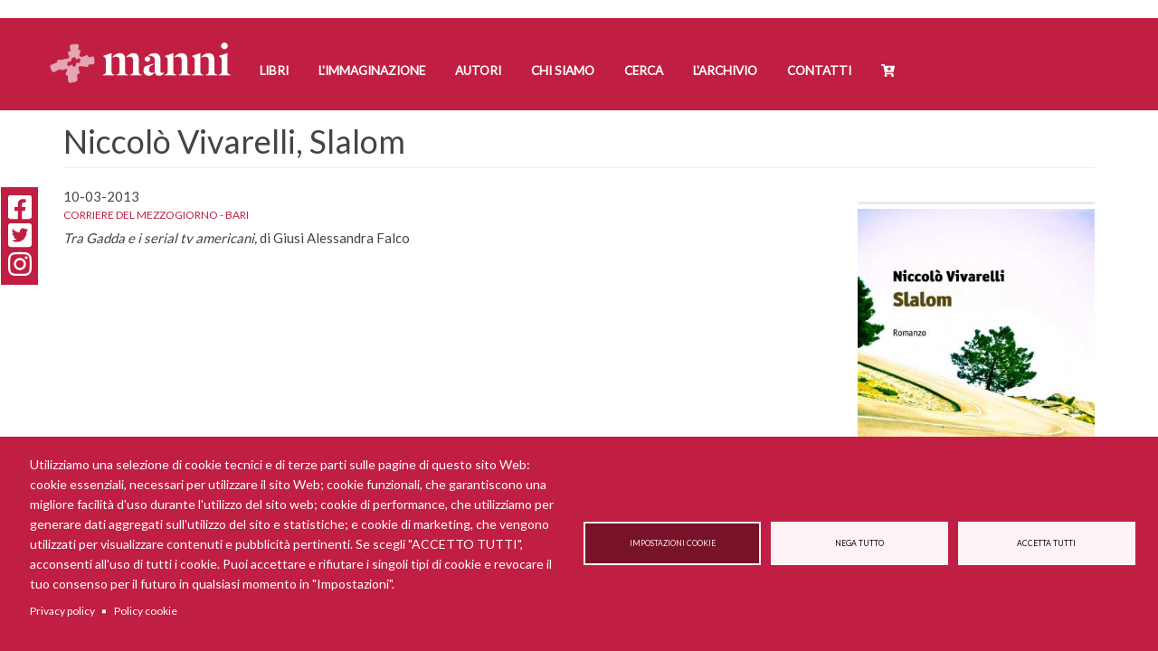

--- FILE ---
content_type: text/html; charset=UTF-8
request_url: https://www.mannieditori.it/rassegna/niccolo-vivarelli-slalom-5
body_size: 13906
content:
<!DOCTYPE html>
<html  lang="it" dir="ltr">
  <head>
    <meta charset="utf-8" />
<script async src="https://www.googletagmanager.com/gtag/js?id=UA-19524318-1" type="text/plain" id="cookies_ga_google_analytics_tracking_file" data-cookieconsent="analytics"></script>
<script>window.dataLayer = window.dataLayer || [];function gtag(){dataLayer.push(arguments)};gtag("js", new Date());gtag("set", "developer_id.dMDhkMT", true);gtag("config", "UA-19524318-1", {"groups":"default","anonymize_ip":true,"page_placeholder":"PLACEHOLDER_page_path","allow_ad_personalization_signals":false});</script>
<script type="text/plain" id="cookies_matomo" data-cookieconsent="matomo">var _paq = _paq || [];(function(){var u=(("https:" == document.location.protocol) ? "https://matomo.didev.it/" : "http://matomo.didev.it/");_paq.push(["setSiteId", "3"]);_paq.push(["setTrackerUrl", u+"matomo.php"]);_paq.push(["setDoNotTrack", 1]);if (!window.matomo_search_results_active) {_paq.push(["trackPageView"]);}_paq.push(["setIgnoreClasses", ["no-tracking","colorbox"]]);_paq.push(["enableLinkTracking"]);var d=document,g=d.createElement("script"),s=d.getElementsByTagName("script")[0];g.type="text/javascript";g.defer=true;g.async=true;g.src=u+"matomo.js";s.parentNode.insertBefore(g,s);})();</script>
<meta name="description" content="Tra Gadda e i serial tv americani, di Giusi Alessandra Falco" />
<link rel="canonical" href="https://www.mannieditori.it/rassegna/niccolo-vivarelli-slalom-5" />
<link rel="apple-touch-icon" sizes="180x180" href="/sites/default/files/favicons/apple-touch-icon.png"/>
<link rel="icon" type="image/png" sizes="32x32" href="/sites/default/files/favicons/favicon-32x32.png"/>
<link rel="icon" type="image/png" sizes="194x194" href="/sites/default/files/favicons/favicon-194x194.png"/>
<link rel="icon" type="image/png" sizes="192x192" href="/sites/default/files/favicons/android-chrome-192x192.png"/>
<link rel="icon" type="image/png" sizes="16x16" href="/sites/default/files/favicons/favicon-16x16.png"/>
<link rel="manifest" href="/sites/default/files/favicons/site.webmanifest"/>
<link rel="mask-icon" href="/sites/default/files/favicons/safari-pinned-tab.svg" color="#c11e43"/>
<meta name="msapplication-TileColor" content="#fefcfc"/>
<meta name="theme-color" content="#ffffff"/>
<meta name="favicon-generator" content="Drupal responsive_favicons + realfavicongenerator.net" />
<meta name="Generator" content="Drupal 10 (https://www.drupal.org); Commerce 2" />
<meta name="MobileOptimized" content="width" />
<meta name="HandheldFriendly" content="true" />
<meta name="viewport" content="width=device-width, initial-scale=1.0" />

    <title>Niccolò Vivarelli, Slalom | Manni Editori</title>
    <link rel="stylesheet" media="all" href="/sites/default/files/css/css_j87Za1gcekLuZ4CqEcqd2fXW9gEmrUGNcoBwuvsHJ9o.css?delta=0&amp;language=it&amp;theme=manni&amp;include=eJxtjkEOgzAMBD-UkidFJhjkktgoa0Dw-lLUW7l4NTuWZQLYk-ibs1uLGejyzINcAD8KB_pfGBiz2_KkRlMXzU9qYuUmj6oxFlPIxunCpKYpX4cYvlKR8yS30Js5vNESx0aVd2tzyGazMOIv32jd_TRCJVWJU7GeyuvbiU4BB5xr7AkcNuEd8Z5dtWEt_AFgtGnp" />
<link rel="stylesheet" media="all" href="https://cdn.jsdelivr.net/npm/entreprise7pro-bootstrap@3.4.8/dist/css/bootstrap.min.css" integrity="sha256-zL9fLm9PT7/fK/vb1O9aIIAdm/+bGtxmUm/M1NPTU7Y=" crossorigin="anonymous" />
<link rel="stylesheet" media="all" href="https://cdn.jsdelivr.net/npm/@unicorn-fail/drupal-bootstrap-styles@0.0.2/dist/3.1.1/7.x-3.x/drupal-bootstrap.min.css" integrity="sha512-nrwoY8z0/iCnnY9J1g189dfuRMCdI5JBwgvzKvwXC4dZ+145UNBUs+VdeG/TUuYRqlQbMlL4l8U3yT7pVss9Rg==" crossorigin="anonymous" />
<link rel="stylesheet" media="all" href="https://cdn.jsdelivr.net/npm/@unicorn-fail/drupal-bootstrap-styles@0.0.2/dist/3.1.1/8.x-3.x/drupal-bootstrap.min.css" integrity="sha512-jM5OBHt8tKkl65deNLp2dhFMAwoqHBIbzSW0WiRRwJfHzGoxAFuCowGd9hYi1vU8ce5xpa5IGmZBJujm/7rVtw==" crossorigin="anonymous" />
<link rel="stylesheet" media="all" href="https://cdn.jsdelivr.net/npm/@unicorn-fail/drupal-bootstrap-styles@0.0.2/dist/3.2.0/7.x-3.x/drupal-bootstrap.min.css" integrity="sha512-U2uRfTiJxR2skZ8hIFUv5y6dOBd9s8xW+YtYScDkVzHEen0kU0G9mH8F2W27r6kWdHc0EKYGY3JTT3C4pEN+/g==" crossorigin="anonymous" />
<link rel="stylesheet" media="all" href="https://cdn.jsdelivr.net/npm/@unicorn-fail/drupal-bootstrap-styles@0.0.2/dist/3.2.0/8.x-3.x/drupal-bootstrap.min.css" integrity="sha512-JXQ3Lp7Oc2/VyHbK4DKvRSwk2MVBTb6tV5Zv/3d7UIJKlNEGT1yws9vwOVUkpsTY0o8zcbCLPpCBG2NrZMBJyQ==" crossorigin="anonymous" />
<link rel="stylesheet" media="all" href="https://cdn.jsdelivr.net/npm/@unicorn-fail/drupal-bootstrap-styles@0.0.2/dist/3.3.1/7.x-3.x/drupal-bootstrap.min.css" integrity="sha512-ZbcpXUXjMO/AFuX8V7yWatyCWP4A4HMfXirwInFWwcxibyAu7jHhwgEA1jO4Xt/UACKU29cG5MxhF/i8SpfiWA==" crossorigin="anonymous" />
<link rel="stylesheet" media="all" href="https://cdn.jsdelivr.net/npm/@unicorn-fail/drupal-bootstrap-styles@0.0.2/dist/3.3.1/8.x-3.x/drupal-bootstrap.min.css" integrity="sha512-kTMXGtKrWAdF2+qSCfCTa16wLEVDAAopNlklx4qPXPMamBQOFGHXz0HDwz1bGhstsi17f2SYVNaYVRHWYeg3RQ==" crossorigin="anonymous" />
<link rel="stylesheet" media="all" href="https://cdn.jsdelivr.net/npm/@unicorn-fail/drupal-bootstrap-styles@0.0.2/dist/3.4.0/8.x-3.x/drupal-bootstrap.min.css" integrity="sha512-tGFFYdzcicBwsd5EPO92iUIytu9UkQR3tLMbORL9sfi/WswiHkA1O3ri9yHW+5dXk18Rd+pluMeDBrPKSwNCvw==" crossorigin="anonymous" />
<link rel="stylesheet" media="all" href="/sites/default/files/css/css_7IRp1WF-OWUG63hAsB4KfWqGQVVwiDmuk1jfpyO2l5c.css?delta=9&amp;language=it&amp;theme=manni&amp;include=eJxtjkEOgzAMBD-UkidFJhjkktgoa0Dw-lLUW7l4NTuWZQLYk-ibs1uLGejyzINcAD8KB_pfGBiz2_KkRlMXzU9qYuUmj6oxFlPIxunCpKYpX4cYvlKR8yS30Js5vNESx0aVd2tzyGazMOIv32jd_TRCJVWJU7GeyuvbiU4BB5xr7AkcNuEd8Z5dtWEt_AFgtGnp" />
<link rel="stylesheet" media="all" href="/sites/default/files/css/css_qXVi-LiacrEHgG_Ti-CLMrzjOHLMw8dkiHcvSiBHtFc.css?delta=10&amp;language=it&amp;theme=manni&amp;include=eJxtjkEOgzAMBD-UkidFJhjkktgoa0Dw-lLUW7l4NTuWZQLYk-ibs1uLGejyzINcAD8KB_pfGBiz2_KkRlMXzU9qYuUmj6oxFlPIxunCpKYpX4cYvlKR8yS30Js5vNESx0aVd2tzyGazMOIv32jd_TRCJVWJU7GeyuvbiU4BB5xr7AkcNuEd8Z5dtWEt_AFgtGnp" />

    <script type="application/json" data-drupal-selector="drupal-settings-json">{"path":{"baseUrl":"\/","pathPrefix":"","currentPath":"node\/23241","currentPathIsAdmin":false,"isFront":false,"currentLanguage":"it"},"pluralDelimiter":"\u0003","suppressDeprecationErrors":true,"google_analytics":{"account":"UA-19524318-1","trackOutbound":true,"trackMailto":true,"trackTel":true,"trackDownload":true,"trackDownloadExtensions":"7z|aac|arc|arj|asf|asx|avi|bin|csv|doc(x|m)?|dot(x|m)?|exe|flv|gif|gz|gzip|hqx|jar|jpe?g|js|mp(2|3|4|e?g)|mov(ie)?|msi|msp|pdf|phps|png|ppt(x|m)?|pot(x|m)?|pps(x|m)?|ppam|sld(x|m)?|thmx|qtm?|ra(m|r)?|sea|sit|tar|tgz|torrent|txt|wav|wma|wmv|wpd|xls(x|m|b)?|xlt(x|m)|xlam|xml|z|zip","trackDomainMode":1},"matomo":{"disableCookies":false,"trackMailto":true},"bootstrap":{"forms_has_error_value_toggle":1,"modal_animation":1,"modal_backdrop":"true","modal_focus_input":1,"modal_keyboard":1,"modal_select_text":1,"modal_show":1,"modal_size":"","popover_enabled":1,"popover_animation":1,"popover_auto_close":1,"popover_container":"body","popover_content":"","popover_delay":"0","popover_html":0,"popover_placement":"right","popover_selector":"","popover_title":"","popover_trigger":"click","tooltip_enabled":1,"tooltip_animation":1,"tooltip_container":"body","tooltip_delay":"0","tooltip_html":0,"tooltip_placement":"auto left","tooltip_selector":"","tooltip_trigger":"hover"},"cookies":{"cookiesjsr":{"config":{"cookie":{"name":"cookiesjsr","expires":15552000000,"domain":"","sameSite":"Lax","secure":false},"library":{"libBasePath":"https:\/\/cdn.jsdelivr.net\/gh\/jfeltkamp\/cookiesjsr@1\/dist","libPath":"https:\/\/cdn.jsdelivr.net\/gh\/jfeltkamp\/cookiesjsr@1\/dist\/cookiesjsr.min.js","scrollLimit":0},"callback":{"method":"post","url":"\/cookies\/consent\/callback.json","headers":[]},"interface":{"openSettingsHash":"#editCookieSettings","showDenyAll":true,"denyAllOnLayerClose":false,"settingsAsLink":false,"availableLangs":["en","it"],"defaultLang":"it","groupConsent":true,"cookieDocs":true}},"services":{"functional":{"id":"functional","services":[{"key":"functional","type":"functional","name":"Required functional","info":{"value":"\u003Ctable\u003E\r\n\t\u003Cthead\u003E\r\n\t\t\u003Ctr\u003E\r\n\t\t\t\u003Cth width=\u002215%\u0022\u003ENome del cookie\u003C\/th\u003E\r\n\t\t\t\u003Cth width=\u002215%\u0022\u003ETempo di scadenza predefinito\u003C\/th\u003E\r\n\t\t\t\u003Cth\u003EDescrizione\u003C\/th\u003E\r\n\t\t\u003C\/tr\u003E\r\n\t\u003C\/thead\u003E\r\n\t\u003Ctbody\u003E\r\n\t\t\u003Ctr\u003E\r\n\t\t\t\u003Ctd\u003E\u003Ccode dir=\u0022ltr\u0022 translate=\u0022no\u0022\u003ESSESS\u0026lt;ID\u0026gt;\u003C\/code\u003E\u003C\/td\u003E\r\n\t\t\t\u003Ctd\u003E1 mese\u003C\/td\u003E\r\n\t\t\t\u003Ctd\u003ESe hai effettuato l\u0027accesso a questo sito Web, \u00e8 necessario un cookie di sessione per identificare e collegare il tuo browser al tuo account utente nel server back-end di questo sito Web.\u003C\/td\u003E\r\n\t\t\u003C\/tr\u003E\r\n\t\t\u003Ctr\u003E\r\n\t\t\t\u003Ctd\u003E\u003Ccode dir=\u0022ltr\u0022 translate=\u0022no\u0022\u003Ecookiesjsr\u003C\/code\u003E\u003C\/td\u003E\r\n\t\t\t\u003Ctd\u003E1 anno\u003C\/td\u003E\r\n\t\t\t\u003Ctd\u003EQuando hai visitato questo sito per la prima volta, ti \u00e8 stato chiesto il permesso di utilizzare diversi servizi (compresi quelli di terze parti) che richiedono il salvataggio di dati nel tuo browser (cookie, archiviazione locale). Le tue decisioni su ciascun servizio (consenti, nega) sono memorizzate in questo cookie e vengono riutilizzate ogni volta che visiti questo sito web.\u003C\/td\u003E\r\n\t\t\u003C\/tr\u003E\r\n\t\u003C\/tbody\u003E\r\n\u003C\/table\u003E\r\n","format":"full_html"},"uri":"","needConsent":false}],"weight":1},"tracking":{"id":"tracking","services":[{"key":"analytics","type":"tracking","name":"Google Analytics","info":{"value":"","format":"full_html"},"uri":"","needConsent":true},{"key":"facebook_pixel","type":"tracking","name":"Facebook Pixel","info":{"value":"","format":"full_html"},"uri":"","needConsent":true},{"key":"matomo","type":"tracking","name":"Matomo Analytics","info":{"value":"","format":"full_html"},"uri":"","needConsent":true}],"weight":10},"video":{"id":"video","services":[{"key":"video","type":"video","name":"Video provided by YouTube, Vimeo","info":{"value":"","format":"full_html"},"uri":"","needConsent":true}],"weight":40}},"translation":{"_core":{"default_config_hash":"r0JMDv27tTPrhzD4ypdLS0Jijl0-ccTUdlBkqvbAa8A"},"langcode":"it","bannerText":"Utilizziamo una selezione di cookie tecnici e di terze parti sulle pagine di questo sito Web: cookie essenziali, necessari per utilizzare il sito Web; cookie funzionali, che garantiscono una migliore facilit\u00e0 d\u0027uso durante l\u0027utilizzo del sito web; cookie di performance, che utilizziamo per generare dati aggregati sull\u0027utilizzo del sito e statistiche; e cookie di marketing, che vengono utilizzati per visualizzare contenuti e pubblicit\u00e0 pertinenti. Se scegli \u0022ACCETTO TUTTI\u0022, acconsenti all\u0027uso di tutti i cookie. Puoi accettare e rifiutare i singoli tipi di cookie e revocare il tuo consenso per il futuro in qualsiasi momento in \u0022Impostazioni\u0022.","privacyPolicy":"Privacy policy","privacyUri":"\/privacy-policy","imprint":"Imprint","imprintUri":"","cookieDocs":"Policy cookie","cookieDocsUri":"\/policy-cookie","officialWebsite":"Official website","denyAll":"Nega tutto","alwaysActive":"Sempre attivo","settings":"Impostazioni cookie","acceptAll":"Accetta tutti","requiredCookies":"Cookie necessario","cookieSettings":"Impostazioni cookie","close":"Chiudi","readMore":"Leggi tutto","allowed":"consentito","denied":"Negato","settingsAllServices":"Impostazioni per tutti i servizi","saveSettings":"Salva","default_langcode":"en","disclaimerText":"All cookie information is subject to change by the service providers. We update this information regularly.","disclaimerTextPosition":"above","processorDetailsLabel":"Processor Company Details","processorLabel":"Azienda","processorWebsiteUrlLabel":"Company Website","processorPrivacyPolicyUrlLabel":"Company Privacy Policy","processorCookiePolicyUrlLabel":"Company Cookie Policy","processorContactLabel":"Data Protection Contact Details","placeholderAcceptAllText":"Accept All Cookies","functional":{"title":"Cosa sono i cookie?","details":"I cookie sono piccoli file di testo che vengono inseriti dal tuo browser sul tuo dispositivo al fine di memorizzare determinate informazioni. Utilizzando le informazioni che vengono memorizzate e restituite, un sito Web pu\u00f2 riconoscere che l\u0027utente ha avuto accesso e visitato in precedenza utilizzando il browser sul dispositivo finale. Utilizziamo queste informazioni per organizzare e visualizzare il sito Web in modo ottimale in base alle tue preferenze. All\u0027interno di questo processo, sul tuo dispositivo viene identificato solo il cookie stesso. I dati personali sono conservati solo previo Suo espresso consenso o ove ci\u00f2 sia strettamente necessario per consentire la fruizione del servizio da noi fornito e da Lei consultato."},"tracking":{"title":"Cookie di tracciamento","details":"I cookie di marketing provengono da societ\u00e0 pubblicitarie esterne (\u0022cookie di terze parti\u0022) e vengono utilizzati per raccogliere informazioni sui siti Web visitati dall\u0027utente. Lo scopo \u00e8 creare e visualizzare contenuti e pubblicit\u00e0 orientati al gruppo target per l\u0027utente."},"video":{"title":"Video","details":"I servizi di condivisione video aiutano ad aggiungere contenuti multimediali al sito e ad aumentarne la visibilit\u00e0."}}},"cookiesTexts":{"_core":{"default_config_hash":"r0JMDv27tTPrhzD4ypdLS0Jijl0-ccTUdlBkqvbAa8A"},"langcode":"it","bannerText":"Utilizziamo una selezione di cookie tecnici e di terze parti sulle pagine di questo sito Web: cookie essenziali, necessari per utilizzare il sito Web; cookie funzionali, che garantiscono una migliore facilit\u00e0 d\u0027uso durante l\u0027utilizzo del sito web; cookie di performance, che utilizziamo per generare dati aggregati sull\u0027utilizzo del sito e statistiche; e cookie di marketing, che vengono utilizzati per visualizzare contenuti e pubblicit\u00e0 pertinenti. Se scegli \u0022ACCETTO TUTTI\u0022, acconsenti all\u0027uso di tutti i cookie. Puoi accettare e rifiutare i singoli tipi di cookie e revocare il tuo consenso per il futuro in qualsiasi momento in \u0022Impostazioni\u0022.","privacyPolicy":"Privacy policy","privacyUri":"\/node\/23862","imprint":"Imprint","imprintUri":"","cookieDocs":"Policy cookie","cookieDocsUri":"\/node\/24540","officialWebsite":"Official website","denyAll":"Nega tutto","alwaysActive":"Sempre attivo","settings":"Impostazioni cookie","acceptAll":"Accetta tutti","requiredCookies":"Cookie necessario","cookieSettings":"Impostazioni cookie","close":"Chiudi","readMore":"Leggi tutto","allowed":"consentito","denied":"Negato","settingsAllServices":"Impostazioni per tutti i servizi","saveSettings":"Salva","default_langcode":"en","disclaimerText":"All cookie information is subject to change by the service providers. We update this information regularly.","disclaimerTextPosition":"above","processorDetailsLabel":"Processor Company Details","processorLabel":"Azienda","processorWebsiteUrlLabel":"Company Website","processorPrivacyPolicyUrlLabel":"Company Privacy Policy","processorCookiePolicyUrlLabel":"Company Cookie Policy","processorContactLabel":"Data Protection Contact Details","placeholderAcceptAllText":"Accept All Cookies"},"services":{"analytics":{"uuid":"2e04be5c-d8b4-4c73-a96e-ba9eccf05ba9","langcode":"it","status":true,"dependencies":{"enforced":{"module":["cookies_ga"]}},"_core":{"default_config_hash":"ODJmHFJ1aDhBvONCGMJQXPHksF8wZRRthDwHuet7lZ0"},"id":"analytics","label":"Google Analytics","group":"tracking","info":{"value":"","format":"full_html"},"consentRequired":true,"purpose":"","processor":"","processorContact":"","processorUrl":"","processorPrivacyPolicyUrl":"","processorCookiePolicyUrl":"","placeholderMainText":"This content is blocked because Google Analytics cookies have not been accepted.","placeholderAcceptText":"Only accept Google Analytics cookies"},"facebook_pixel":{"uuid":"590384e5-74f8-4840-8c9c-eecc126c9bb3","langcode":"it","status":true,"dependencies":{"enforced":{"module":["cookies_facebook_pixel"]}},"_core":{"default_config_hash":"sLtRy9ZVzCde8gsANCWvpUqxDsyvwtAmxSHb1iD-Gb4"},"id":"facebook_pixel","label":"Facebook Pixel","group":"tracking","info":{"value":"","format":"full_html"},"consentRequired":true,"purpose":"","processor":"","processorContact":"","processorUrl":"","processorPrivacyPolicyUrl":"","processorCookiePolicyUrl":"","placeholderMainText":"This content is blocked because Facebook Pixel cookies have not been accepted.","placeholderAcceptText":"Only accept Facebook Pixel cookies"},"functional":{"uuid":"60e6e92c-8db2-4e31-999b-b0d8fd2e2478","langcode":"it","status":true,"dependencies":[],"id":"functional","label":"Required functional","group":"functional","info":{"value":"\u003Ctable\u003E\r\n\t\u003Cthead\u003E\r\n\t\t\u003Ctr\u003E\r\n\t\t\t\u003Cth width=\u002215%\u0022\u003ENome del cookie\u003C\/th\u003E\r\n\t\t\t\u003Cth width=\u002215%\u0022\u003ETempo di scadenza predefinito\u003C\/th\u003E\r\n\t\t\t\u003Cth\u003EDescrizione\u003C\/th\u003E\r\n\t\t\u003C\/tr\u003E\r\n\t\u003C\/thead\u003E\r\n\t\u003Ctbody\u003E\r\n\t\t\u003Ctr\u003E\r\n\t\t\t\u003Ctd\u003E\u003Ccode dir=\u0022ltr\u0022 translate=\u0022no\u0022\u003ESSESS\u0026lt;ID\u0026gt;\u003C\/code\u003E\u003C\/td\u003E\r\n\t\t\t\u003Ctd\u003E1 mese\u003C\/td\u003E\r\n\t\t\t\u003Ctd\u003ESe hai effettuato l\u0027accesso a questo sito Web, \u00e8 necessario un cookie di sessione per identificare e collegare il tuo browser al tuo account utente nel server back-end di questo sito Web.\u003C\/td\u003E\r\n\t\t\u003C\/tr\u003E\r\n\t\t\u003Ctr\u003E\r\n\t\t\t\u003Ctd\u003E\u003Ccode dir=\u0022ltr\u0022 translate=\u0022no\u0022\u003Ecookiesjsr\u003C\/code\u003E\u003C\/td\u003E\r\n\t\t\t\u003Ctd\u003E1 anno\u003C\/td\u003E\r\n\t\t\t\u003Ctd\u003EQuando hai visitato questo sito per la prima volta, ti \u00e8 stato chiesto il permesso di utilizzare diversi servizi (compresi quelli di terze parti) che richiedono il salvataggio di dati nel tuo browser (cookie, archiviazione locale). Le tue decisioni su ciascun servizio (consenti, nega) sono memorizzate in questo cookie e vengono riutilizzate ogni volta che visiti questo sito web.\u003C\/td\u003E\r\n\t\t\u003C\/tr\u003E\r\n\t\u003C\/tbody\u003E\r\n\u003C\/table\u003E\r\n","format":"full_html"},"consentRequired":false,"purpose":"","processor":"","processorContact":"","processorUrl":"","processorPrivacyPolicyUrl":"","processorCookiePolicyUrl":"","placeholderMainText":"This content is blocked because Required functional cookies have not been accepted.","placeholderAcceptText":"Only accept Required functional cookies"},"matomo":{"uuid":"ee41ccf0-a47c-42c3-ac9b-f2cc2059cdce","langcode":"it","status":true,"dependencies":{"enforced":{"module":["cookies_matomo"]}},"_core":{"default_config_hash":"tEnhnulT7yRlWGG3xR7CgXl5fWI1fU9-1pXhs4UyNrU"},"id":"matomo","label":"Matomo Analytics","group":"tracking","info":{"value":"","format":"full_html"},"consentRequired":true,"purpose":"","processor":"","processorContact":"","processorUrl":"","processorPrivacyPolicyUrl":"","processorCookiePolicyUrl":"","placeholderMainText":"This content is blocked because Matomo Analytics cookies have not been accepted.","placeholderAcceptText":"Only accept Matomo Analytics cookies."},"video":{"uuid":"0b9ca954-c8d0-464b-8633-d13d2cd2faf6","langcode":"it","status":true,"dependencies":{"enforced":{"module":["cookies_video"]}},"_core":{"default_config_hash":"GPtNd6ZPi4fG97dOAJdm_C7Siy9qarY7N93GidYZkRQ"},"id":"video","label":"Video provided by YouTube, Vimeo","group":"video","info":{"value":"","format":"full_html"},"consentRequired":true,"purpose":"","processor":"","processorContact":"","processorUrl":"","processorPrivacyPolicyUrl":"","processorCookiePolicyUrl":"","placeholderMainText":"This content is blocked because Video provided by YouTube, Vimeo cookies have not been accepted.","placeholderAcceptText":"Only accept Video provided by YouTube, Vimeo cookies"}},"groups":{"functional":{"uuid":"b7aef420-783a-403b-8946-bde9de5a55af","langcode":"it","status":true,"dependencies":[],"id":"functional","label":"Predefinito","weight":1,"title":"Cosa sono i cookie?","details":"I cookie sono piccoli file di testo che vengono inseriti dal tuo browser sul tuo dispositivo al fine di memorizzare determinate informazioni. Utilizzando le informazioni che vengono memorizzate e restituite, un sito Web pu\u00f2 riconoscere che l\u0027utente ha avuto accesso e visitato in precedenza utilizzando il browser sul dispositivo finale. Utilizziamo queste informazioni per organizzare e visualizzare il sito Web in modo ottimale in base alle tue preferenze. All\u0027interno di questo processo, sul tuo dispositivo viene identificato solo il cookie stesso. I dati personali sono conservati solo previo Suo espresso consenso o ove ci\u00f2 sia strettamente necessario per consentire la fruizione del servizio da noi fornito e da Lei consultato."},"performance":{"uuid":"cb146384-4c9b-4a50-af5b-934dcbb3532a","langcode":"it","status":true,"dependencies":[],"_core":{"default_config_hash":"Jv3uIJviBj7D282Qu1ZpEQwuOEb3lCcDvx-XVHeOJpw"},"id":"performance","label":"Prestazioni","weight":30,"title":"Performance Cookies","details":"I cookie per le prestazioni raccolgono informazioni aggregate su come viene utilizzato il nostro sito web. Lo scopo \u00e8 migliorarne l\u0027attrattiva, il contenuto e la funzionalit\u00e0. Questi cookie ci aiutano a determinare se, quanto spesso e per quanto tempo si accede a determinate sottopagine del nostro sito Web e a quali contenuti sono particolarmente interessati gli utenti. Termini di ricerca, paese, regione e (se applicabile) la citt\u00e0 da cui si trova il sito Web vengono registrati anche gli accessi, cos\u00ec come la proporzione di dispositivi mobili utilizzati per accedere al sito web. Utilizziamo queste informazioni per compilare report statistici che ci aiutano ad adattare il contenuto del nostro sito Web alle vostre esigenze e ottimizzare la nostra offerta."},"social":{"uuid":"c91b9a04-f4cc-4ede-ac5f-03becfb5c5d2","langcode":"it","status":true,"dependencies":[],"_core":{"default_config_hash":"vog2tbqqQHjVkue0anA0RwlzvOTPNTvP7_JjJxRMVAQ"},"id":"social","label":"Social Plugins","weight":20,"title":"Social Plugins","details":"Comments managers facilitate the filing of comments and fight against spam."},"tracking":{"uuid":"81c062ca-c3a0-4034-b4c1-3e5f1dfa6bbf","langcode":"it","status":true,"dependencies":[],"_core":{"default_config_hash":"_gYDe3qoEc6L5uYR6zhu5V-3ARLlyis9gl1diq7Tnf4"},"id":"tracking","label":"Tracking","weight":10,"title":"Cookie di tracciamento","details":"I cookie di marketing provengono da societ\u00e0 pubblicitarie esterne (\u0022cookie di terze parti\u0022) e vengono utilizzati per raccogliere informazioni sui siti Web visitati dall\u0027utente. Lo scopo \u00e8 creare e visualizzare contenuti e pubblicit\u00e0 orientati al gruppo target per l\u0027utente."},"video":{"uuid":"a9cb2a08-7bee-456e-929a-316c6d5d93eb","langcode":"it","status":true,"dependencies":[],"_core":{"default_config_hash":"w1WnCmP2Xfgx24xbx5u9T27XLF_ZFw5R0MlO-eDDPpQ"},"id":"video","label":"Video","weight":40,"title":"Video","details":"I servizi di condivisione video aiutano ad aggiungere contenuti multimediali al sito e ad aumentarne la visibilit\u00e0."}}},"user":{"uid":0,"permissionsHash":"e9f630545ef967e62220ce5676586c541fe571c69c8e6fcabec849271bd6abed"}}</script>
<script src="/sites/default/files/js/js_uV3g0dt_Jummc9q-eOiZSMAwSV3CVFLV75wbKb6to5A.js?scope=header&amp;delta=0&amp;language=it&amp;theme=manni&amp;include=eJx9jVEOAiEMRC9E4EgEsYvdBYbQZtXbu4krQT_8mumbaRtESD3XlaKiu1VsokqdI8wFUNEemhvOt05HmXUKGxp26hNRICs3E4GNSdypq3Qbr_WD_RIiHUubb_yg7L7H0UrBhRryUznKgCUoCqZgQdVwJ0EhN3kre_qXWblxMQlImfy45n6BOf-95QWmWXo8"></script>
<script src="/modules/contrib/cookies/js/cookiesjsr.conf.js?v=10.5.6" defer></script>
<script src="https://use.fontawesome.com/releases/v5.8.2/js/all.js" defer crossorigin="anonymous"></script>
<script src="https://use.fontawesome.com/releases/v5.8.2/js/v4-shims.js" defer crossorigin="anonymous"></script>

  </head>
  <body class="rassegnaniccolo-vivarelli-slalom-5 path-node page-node-type-rassegna has-glyphicons">
    <a href="#main-content" class="visually-hidden focusable skip-link">
      Salta al contenuto principale
    </a>
    
      <div class="dialog-off-canvas-main-canvas" data-off-canvas-main-canvas>
              <header class="navbar navbar-default container-fluid" id="navbar" role="banner">
      <div class="header-limit">
                <div class="navbar-header">
            <div class="region region-navigation">
          <a class="logo navbar-btn pull-left" href="/" title="Home" rel="home">
      <img src="/sites/default/files/manni_editori_logo_bianco.png" alt="Home" />
    </a>
        <a class="name navbar-brand" href="/" title="Home" rel="home">Manni Editori</a>
    
  </div>

                                <button type="button" class="navbar-toggle" data-toggle="collapse" data-target="#navbar-collapse">
              <span class="sr-only">Toggle navigation</span>
              <span class="icon-bar"></span>
              <span class="icon-bar"></span>
              <span class="icon-bar"></span>
            </button>
                  </div>

                          <div id="navbar-collapse" class="navbar-collapse collapse">
              <div class="region region-navigation-collapsible">
    <nav role="navigation" aria-labelledby="block-manni-main-menu-menu" id="block-manni-main-menu">
            <h2 class="sr-only" id="block-manni-main-menu-menu">Navigazione principale</h2>

      
      <ul class="menu menu--main nav navbar-nav">
                      <li class="first">
                                        <a href="/libri" data-drupal-link-system-path="libri">Libri</a>
              </li>
                      <li>
                                        <a href="/l-immaginazione" data-drupal-link-system-path="l-immaginazione">L&#039;Immaginazione</a>
              </li>
                      <li>
                                        <a href="/autori" data-drupal-link-system-path="autori">Autori</a>
              </li>
                      <li>
                                        <a href="/chi-siamo" data-drupal-link-system-path="node/22105">Chi siamo</a>
              </li>
                      <li>
                                        <a href="/ricerca" data-drupal-link-system-path="ricerca">Cerca</a>
              </li>
                      <li>
                                        <a href="/manni-doria-larchivio">L&#039;Archivio</a>
              </li>
                      <li>
                                        <a href="/contact" data-drupal-link-system-path="contact">Contatti</a>
              </li>
                      <li class="last">
                                        <a href="/cart" data-drupal-link-system-path="cart">Cart</a>
              </li>
        </ul>
  

  </nav>

  </div>

          </div>
                      </div>
    </header>
  
  <div role="carousel" class="carousel">
    <div class="row">

            
    </div>
  </div>

  <div role="main" class="main-container container-fluid js-quickedit-main-content">
    <div class="row">

                              <div class="col-sm-12" role="heading">
              <div class="region region-header">
    <div data-drupal-messages-fallback class="hidden"></div>
    <h1 class="page-header">
<span>Niccolò Vivarelli, Slalom</span>
</h1>


  </div>

          </div>
              
            
                  <section class="col-sm-9">

                
                                      
                  
                          <a id="main-content"></a>
            <div class="region region-content">
    <section id="block-socialshare" class="block block-block-content block-block-contentae5e2a35-7f56-46eb-a5c2-f3b7e62afa8c clearfix">
  
    

      
            <div class="field field--name-body field--type-text-with-summary field--label-hidden field--item"><ul class="share-buttons">
    <li><a href="https://it-it.facebook.com/manniedit/" target="_blank" title="Facebook"><i class="fab fa-facebook-square fa-2x" aria-hidden="true"></i><span class="sr-only">Facebook</span></a></li>
    <li><a href="https://twitter.com/mannieditori" target="_blank" title="Twitter"><i class="fab fa-twitter-square fa-2x" aria-hidden="true"></i><span class="sr-only">Twitter</span></a></li>
    <li><a href="https://www.instagram.com/mannieditori" target="_blank" title="Instagram"><i class="fab fa-instagram fa-2x" aria-hidden="true"></i><span class="sr-only">Instagram</span></a></li>
</ul></div>
      
  </section>

  <article class="rassegna full clearfix">

  
    

  
  <div class="content">
    
            <div class="field field--name-field-data field--type-datetime field--label-hidden field--item">10-03-2013</div>
      
      <div class="field field--name-field-testata field--type-entity-reference field--label-hidden field--items">
              <div class="field--item"><a href="/testata/corriere-del-mezzogiorno-bari" hreflang="it">Corriere del Mezzogiorno - Bari</a></div>
          </div>
  
            <div class="field field--name-body field--type-text-with-summary field--label-hidden field--item"><p><em>Tra Gadda e i serial tv americani</em><em>, </em>di Giusi Alessandra Falco</p>
</div>
      
      <div class="field field--name-upload field--type-file field--label-hidden field--items">
              <div class="field--item">/sites/default/files/corr%20del%20mezz%2010%20marz%2013.pdf</div>
          </div>
  
  </div>

</article>


  </div>

              </section>

                              <aside class="col-sm-3" role="complementary">
              <div class="region region-sidebar-second">
    <section class="views-element-container block block-views block-views-blockreverserassegne-block-1 clearfix" id="block-views-block-reverserassegne-block-1">
  
    

      <div class="form-group"><div class="view view-reverserassegne view-id-reverserassegne view-display-id-block_1 js-view-dom-id-47b10e62c2905cfaee07e2bed3e4b433f2e5eb24a922d718d3d23bdec46e7719">
  
    
      
      <div class="view-content">
          <div class="views-row"><div class="views-field views-field-field-copertina"><div class="field-content"></div></div><div class="views-field views-field-title-1"><span class="field-content"></span></div><div class="views-field views-field-field-copertina-1"><div class="field-content"></div></div><div class="views-field views-field-title"><span class="field-content"></span></div><div class="views-field views-field-field-copertina-2"><div class="field-content"></div></div><div class="views-field views-field-title-2"><span class="field-content"></span></div><div class="views-field views-field-field-copertina-3"><div class="field-content"></div></div><div class="views-field views-field-title-3"><span class="field-content"></span></div><div class="views-field views-field-field-copertina-4"><div class="field-content"></div></div><div class="views-field views-field-title-4"><span class="field-content"></span></div><div class="views-field views-field-field-copertina-5"><div class="field-content"></div></div><div class="views-field views-field-title-5"><span class="field-content"></span></div><div class="views-field views-field-field-copertina-6"><div class="field-content">  <a href="/libro/slalom" hreflang="it"><img loading="lazy" src="/sites/default/files/styles/large/public/copertine/cop%20vivarelli.jpg?itok=tT0ZS_LY" width="339" height="480" alt="" class="img-responsive" />

</a>
</div></div><div class="views-field views-field-title-6"><span class="field-content"><a href="/libro/slalom" hreflang="it">Slalom</a></span></div><div class="views-field views-field-field-copertina-7"><div class="field-content"></div></div><div class="views-field views-field-title-7"><span class="field-content"></span></div><div class="views-field views-field-field-copertina-8"><div class="field-content"></div></div><div class="views-field views-field-title-8"><span class="field-content"></span></div><div class="views-field views-field-field-copertina-9"><div class="field-content"></div></div><div class="views-field views-field-title-9"><span class="field-content"></span></div><div class="views-field views-field-field-copertina-10"><div class="field-content"></div></div><div class="views-field views-field-title-10"><span class="field-content"></span></div></div>

    </div>
  
          </div>
</div>

  </section>

<section class="views-element-container block block-views block-views-blockgeneri-block-1 clearfix" id="block-views-block-generi-block-1">
  
      <h2 class="block-title">Generi</h2>
    

      <div class="form-group"><div class="view view-generi view-id-generi view-display-id-block_1 js-view-dom-id-21cde00fe3133685ac92a6d93b2c3316ddf9c609a589a834fc73f3b8a76052fa">
  
    
      
      <div class="view-content">
      <div class="item-list">
  
  <ul>

          <li><div class="views-field views-field-name"><span class="field-content"><a href="/categoria/letteratura-ragazzi" hreflang="it">Letteratura per ragazzi</a></span></div></li>
          <li><div class="views-field views-field-name"><span class="field-content"><a href="/categoria/Racconti" hreflang="it">Racconti</a></span></div></li>
          <li><div class="views-field views-field-name"><span class="field-content"><a href="/categoria/romanzo" hreflang="it">Romanzo</a></span></div></li>
          <li><div class="views-field views-field-name"><span class="field-content"><a href="/categoria/poesia" hreflang="it">Poesia</a></span></div></li>
          <li><div class="views-field views-field-name"><span class="field-content"><a href="/categoria/saggistica" hreflang="it">Saggistica</a></span></div></li>
          <li><div class="views-field views-field-name"><span class="field-content"><a href="/categoria/varia" hreflang="it">Varia</a></span></div></li>
    
  </ul>

</div>

    </div>
  
          </div>
</div>

  </section>


  </div>

          </aside>
                  </div>

  </div>

  <div role="post-content" class="post-content">
    <div class="row">

            
            
            
    </div>
  </div>

  <div role="pre-footer" class="pre-footer">
    <div class="row">

                              <div class="col-sm-4">
              <div class="region region-prefooter-first">
    <section id="block-mannieditori" class="block block-block-content block-block-content8aa918a4-b725-4af4-941d-ec525f7a6e63 clearfix">
  
    

      
            <div class="field field--name-body field--type-text-with-summary field--label-hidden field--item"><p><img alt="" data-entity-type="" data-entity-uuid="" src="/sites/default/files/manni_editori_logo.png" style="width:60%" /></p>

<p>L'attività editoriale inizia nel gennaio 1984 con la rivista di letteratura “<strong>l'immaginazione</strong>” che ancora oggi si occupa di ricerca letteraria. Intorno alla rivista si crea da subito una rete di relazioni e di interessi culturali che diventano organici nella programmazione di una produzione libraria.</p>
</div>
      
  </section>

<section id="block-manniformazione" class="block block-block-content block-block-content2a951943-b591-491c-94ba-3e2060c824bb clearfix">
  
    

      
            <div class="field field--name-body field--type-text-with-summary field--label-hidden field--item"><p><img align="middle" alt="" data-entity-type="" data-entity-uuid="" src="/sites/default/files/manni_formazione_logo.png" style="width:60%;" /></p>

<p><strong>Piero Manni S.r.l</strong>. nasce nel 1997 e svolge come attività prevalente la produzione editoriale.<br />
Col tempo, accanto all’attività strettamente editoriale, ha iniziato ad occuparsi anche di progetti culturali e di formazione, in collaborazione con enti attivi sul territorio locale ma anche nazionale.<br />
Oggi, la&nbsp;<strong>Piero Manni S.r.l</strong>., grazie all’esperienza decennale nel settore della formazione, ha creato al suo interno un Organismo apposito (<strong>Manni Formazione</strong>), per lo svolgimento della formazione professionale sul territorio.</p>
</div>
      
  </section>


  </div>

          </div>
              
                              <div class="col-sm-4">
              <div class="region region-prefooter-second">
    <section class="views-element-container block block-views block-views-blockgeneri-block-1 clearfix" id="block-views-block-generi-block-1-2">
  
      <h2 class="block-title">Generi</h2>
    

      <div class="form-group"><div class="view view-generi view-id-generi view-display-id-block_1 js-view-dom-id-0b9865ed50314b2ac2d0a1ace72980c75b8628488473d6b8acbb0524e47b736c">
  
    
      
      <div class="view-content">
      <div class="item-list">
  
  <ul>

          <li><div class="views-field views-field-name"><span class="field-content"><a href="/categoria/letteratura-ragazzi" hreflang="it">Letteratura per ragazzi</a></span></div></li>
          <li><div class="views-field views-field-name"><span class="field-content"><a href="/categoria/Racconti" hreflang="it">Racconti</a></span></div></li>
          <li><div class="views-field views-field-name"><span class="field-content"><a href="/categoria/romanzo" hreflang="it">Romanzo</a></span></div></li>
          <li><div class="views-field views-field-name"><span class="field-content"><a href="/categoria/poesia" hreflang="it">Poesia</a></span></div></li>
          <li><div class="views-field views-field-name"><span class="field-content"><a href="/categoria/saggistica" hreflang="it">Saggistica</a></span></div></li>
          <li><div class="views-field views-field-name"><span class="field-content"><a href="/categoria/varia" hreflang="it">Varia</a></span></div></li>
    
  </ul>

</div>

    </div>
  
          </div>
</div>

  </section>

<section id="block-manoscritti" class="block block-block-content block-block-contente2132888-9423-49a3-99c2-7db9e1a25d7c clearfix">
  
      <h2 class="block-title">Manoscritti</h2>
    

      
            <div class="field field--name-body field--type-text-with-summary field--label-hidden field--item"><p><strong>Siamo ben lieti di esaminare nuovi manoscritti.&nbsp;</strong>Tuttavia, prima di inviarci del materiale, è importante che vi facciate un'idea dei libri da noi pubblicati e di ciò che più facilmente possiamo prendere in considerazione:&nbsp;<a href="/libri"><strong>date un’occhiata al nostro catalogo</strong></a>.</p>
<p>Se volete sottoporci il vostro manoscritto, potete spedirlo in&nbsp;via Umberto I, 51 - 73016 - San Cesario di Lecce,&nbsp;<strong>in formato&nbsp;<strong>cartaceo</strong>, e IN AGGIUNTA su file</strong>&nbsp;rtf o word (﻿su chiavetta USB, o<a>﻿</a>&nbsp;per mail a&nbsp;<a href="mailto:segreteria@mannieditori.it">segreteria@mannieditori.it</a>), nella versione completa e definitiva.</p>
</div>
      
  </section>


  </div>

          </div>
              
                              <div class="col-sm-4">
              <div class="region region-prefooter-third">
    <section id="block-iscrizionesendinblue" class="block block-block-content block-block-content2eda253a-4926-410a-9f2e-38f058187a46 clearfix">
  
      <h2 class="block-title">Newsletter</h2>
    

      
            <div class="field field--name-body field--type-text-with-summary field--label-hidden field--item"><div class="field field--name-body field--type-text-with-summary field--label-hidden field--item"><!-- Begin Sendinblue Form -->
<!-- START - We recommend to place the below code in head tag of your website html  -->
<style>
  @font-face {
    font-display: block;
    font-family: Roboto;
    src: url(https://assets.sendinblue.com/font/Roboto/Latin/normal/normal/7529907e9eaf8ebb5220c5f9850e3811.woff2) format("woff2"), url(https://assets.sendinblue.com/font/Roboto/Latin/normal/normal/25c678feafdc175a70922a116c9be3e7.woff) format("woff")
  }

  @font-face {
    font-display: fallback;
    font-family: Roboto;
    font-weight: 600;
    src: url(https://assets.sendinblue.com/font/Roboto/Latin/medium/normal/6e9caeeafb1f3491be3e32744bc30440.woff2) format("woff2"), url(https://assets.sendinblue.com/font/Roboto/Latin/medium/normal/71501f0d8d5aa95960f6475d5487d4c2.woff) format("woff")
  }

  @font-face {
    font-display: fallback;
    font-family: Roboto;
    font-weight: 700;
    src: url(https://assets.sendinblue.com/font/Roboto/Latin/bold/normal/3ef7cf158f310cf752d5ad08cd0e7e60.woff2) format("woff2"), url(https://assets.sendinblue.com/font/Roboto/Latin/bold/normal/ece3a1d82f18b60bcce0211725c476aa.woff) format("woff")
  }

  #sib-container input:-ms-input-placeholder {
    text-align: left;
    font-family: "Helvetica", sans-serif;
    color: #c0ccda;
  }

  #sib-container input::placeholder {
    text-align: left;
    font-family: "Helvetica", sans-serif;
    color: #c0ccda;
  }

  #sib-container textarea::placeholder {
    text-align: left;
    font-family: "Helvetica", sans-serif;
    color: #c0ccda;
  }
  
  #block-iscrizionesendinblue .field--name-body {
    padding: 0 !important;
  }
  
  #block-iscrizionesendinblue .sib-form {
    padding: 0em;
  }
</style>
<link rel="stylesheet" href="https://sibforms.com/forms/end-form/build/sib-styles.css">
<!--  END - We recommend to place the above code in head tag of your website html -->


<div class="sib-form" style="text-align: center;
         background-color: #ffffff;                                 ">
  <div id="sib-form-container" class="sib-form-container">
    <div id="error-message" class="sib-form-message-panel" style="font-size:16px; text-align:left; font-family:&quot;Helvetica&quot;, sans-serif; color:#661d1d; background-color:#ffeded; border-radius:3px; border-color:#ff4949;max-width:540px;">
      <div class="sib-form-message-panel__text sib-form-message-panel__text--center">
        <svg viewBox="0 0 512 512" class="sib-icon sib-notification__icon">
          <path d="M256 40c118.621 0 216 96.075 216 216 0 119.291-96.61 216-216 216-119.244 0-216-96.562-216-216 0-119.203 96.602-216 216-216m0-32C119.043 8 8 119.083 8 256c0 136.997 111.043 248 248 248s248-111.003 248-248C504 119.083 392.957 8 256 8zm-11.49 120h22.979c6.823 0 12.274 5.682 11.99 12.5l-7 168c-.268 6.428-5.556 11.5-11.99 11.5h-8.979c-6.433 0-11.722-5.073-11.99-11.5l-7-168c-.283-6.818 5.167-12.5 11.99-12.5zM256 340c-15.464 0-28 12.536-28 28s12.536 28 28 28 28-12.536 28-28-12.536-28-28-28z"></path>
        </svg>
        <span class="sib-form-message-panel__inner-text">
                          La tua iscrizione non può essere convalidata.
                      </span>
      </div>
    </div>
    <div></div>
    <div id="success-message" class="sib-form-message-panel" style="font-size:16px; text-align:left; font-family:&quot;Helvetica&quot;, sans-serif; color:#085229; background-color:#e7faf0; border-radius:3px; border-color:#13ce66;max-width:540px;">
      <div class="sib-form-message-panel__text sib-form-message-panel__text--center">
        <svg viewBox="0 0 512 512" class="sib-icon sib-notification__icon">
          <path d="M256 8C119.033 8 8 119.033 8 256s111.033 248 248 248 248-111.033 248-248S392.967 8 256 8zm0 464c-118.664 0-216-96.055-216-216 0-118.663 96.055-216 216-216 118.664 0 216 96.055 216 216 0 118.663-96.055 216-216 216zm141.63-274.961L217.15 376.071c-4.705 4.667-12.303 4.637-16.97-.068l-85.878-86.572c-4.667-4.705-4.637-12.303.068-16.97l8.52-8.451c4.705-4.667 12.303-4.637 16.97.068l68.976 69.533 163.441-162.13c4.705-4.667 12.303-4.637 16.97.068l8.451 8.52c4.668 4.705 4.637 12.303-.068 16.97z"></path>
        </svg>
        <span class="sib-form-message-panel__inner-text">
                          La tua iscrizione è avvenuta correttamente.
                      </span>
      </div>
    </div>
    <div></div>
    <div id="sib-container" class="sib-container--large sib-container--vertical" style="text-align:center; background-color:rgba(255,255,255,1); max-width:540px; border-radius:3px; border-width:0px; border-color:#C0CCD9; border-style:solid;">
      <form id="sib-form" method="POST" action="https://6cd95978.sibforms.com/serve/[base64]" data-type="subscription" novalidate="true">
        <div style="padding: 8px 0;">
          <div class="sib-input sib-form-block">
            <div class="form__entry entry_block">
              <div class="form__label-row ">

                <div class="entry__field">
                  <input class="input" maxlength="200" type="text" id="NOME" name="NOME" autocomplete="off" placeholder="NOME">
                </div>
              </div>

              <label class="entry__error entry__error--primary" style="font-size:16px; text-align:left; font-family:&quot;Helvetica&quot;, sans-serif; color:#661d1d; background-color:#ffeded; border-radius:3px; border-color:#ff4949;">
              </label>
            </div>
          </div>
        </div>
        <div style="padding: 8px 0;">
          <div class="sib-input sib-form-block">
            <div class="form__entry entry_block">
              <div class="form__label-row ">

                <div class="entry__field">
                  <input class="input" maxlength="200" type="text" id="COGNOME" name="COGNOME" autocomplete="off" placeholder="COGNOME">
                </div>
              </div>

              <label class="entry__error entry__error--primary" style="font-size:16px; text-align:left; font-family:&quot;Helvetica&quot;, sans-serif; color:#661d1d; background-color:#ffeded; border-radius:3px; border-color:#ff4949;">
              </label>
            </div>
          </div>
        </div>
        <div style="padding: 8px 0;">
          <div class="sib-input sib-form-block">
            <div class="form__entry entry_block">
              <div class="form__label-row ">
                <label class="entry__label" style="font-weight: 700; font-size:16px; text-align:left; font-weight:700; font-family:&quot;Helvetica&quot;, sans-serif; color:#3c4858;" for="EMAIL" data-required="*">
                  Inserisci il tuo indirizzo email
                </label>

                <div class="entry__field">
                  <input class="input" type="text" id="EMAIL" name="EMAIL" autocomplete="off" placeholder="EMAIL" data-required="true" required="">
                </div>
              </div>

              <label class="entry__error entry__error--primary" style="font-size:16px; text-align:left; font-family:&quot;Helvetica&quot;, sans-serif; color:#661d1d; background-color:#ffeded; border-radius:3px; border-color:#ff4949;">
              </label>
              <label class="entry__specification" style="font-size:12px; text-align:left; font-family:&quot;Helvetica&quot;, sans-serif; color:#8390A4;">
                Indica il tuo indirizzo email per iscriverti. Es. abc@xyz.com
              </label>
            </div>
          </div>
        </div>
        <div style="padding: 8px 0;">
          <div class="sib-optin sib-form-block">
            <div class="form__entry entry_mcq">
              <div class="form__label-row ">
                <div class="entry__choice">
                  <label>
                    <input type="checkbox" class="input_replaced" value="1" id="OPT_IN" name="OPT_IN">
                    <span class="checkbox checkbox_tick_positive"></span><span style="font-size:14px; text-align:left; font-family:&quot;Helvetica&quot;, sans-serif; color:#3C4858; background-color:transparent;"><p style="display: block !important;margin-top: -2.1em;text-indent: 0em;">Acconsento al trattamento dei miei dati, dichiaro di aver letto la <a style="color:#661d1d" href="https://www.mannieditori.it/privacy-policy-newsletter" target="_blank"><strong>Privacy Policy </strong></a></p></span> </label>
                </div>
              </div>
              <label class="entry__error entry__error--primary" style="font-size:16px; text-align:left; font-family:&quot;Helvetica&quot;, sans-serif; color:#661d1d; background-color:#ffeded; border-radius:3px; border-color:#ff4949;">
              </label>
            </div>
          </div>
        </div>
        <div style="padding: 8px 0;">
          <div class="sib-form-block" style="text-align: left">
            <button class="sib-form-block__button sib-form-block__button-with-loader" style="font-size:16px; text-align:left; font-weight:700; font-family:&quot;Helvetica&quot;, sans-serif; color:#FFFFFF; background-color:#c11e43; border-radius:3px; border-width:0px;" form="sib-form" type="submit">
              <svg class="icon clickable__icon progress-indicator__icon sib-hide-loader-icon" viewBox="0 0 512 512">
                <path d="M460.116 373.846l-20.823-12.022c-5.541-3.199-7.54-10.159-4.663-15.874 30.137-59.886 28.343-131.652-5.386-189.946-33.641-58.394-94.896-95.833-161.827-99.676C261.028 55.961 256 50.751 256 44.352V20.309c0-6.904 5.808-12.337 12.703-11.982 83.556 4.306 160.163 50.864 202.11 123.677 42.063 72.696 44.079 162.316 6.031 236.832-3.14 6.148-10.75 8.461-16.728 5.01z"></path>
              </svg>
              ISCRIVITI
            </button>
          </div>
        </div>

        <input type="text" name="email_address_check" value="" class="input--hidden">
        <input type="hidden" name="locale" value="it">
      </form>
    </div>
  </div>
</div>
<!-- END - We recommend to place the below code where you want the form in your website html  -->

<!-- START - We recommend to place the below code in footer or bottom of your website html  -->
<script>
  window.REQUIRED_CODE_ERROR_MESSAGE = 'Scegli un prefisso paese';
  window.LOCALE = 'it';
  window.EMAIL_INVALID_MESSAGE = window.SMS_INVALID_MESSAGE = "Le informazioni fornite non sono valide. Controlla il formato del campo e riprova.";

  window.REQUIRED_ERROR_MESSAGE = "Questo campo non può essere lasciato vuoto. ";

  window.GENERIC_INVALID_MESSAGE = "Le informazioni fornite non sono valide. Controlla il formato del campo e riprova.";




  window.translation = {
    common: {
      selectedList: '{quantity} lista selezionata',
      selectedLists: '{quantity} liste selezionate'
    }
  };

  var AUTOHIDE = Boolean(1);
</script>
<script defer="" src="https://sibforms.com/forms/end-form/build/main.js"></script>


<!-- START - We recommend to place the below code where you want the form in your website html  --><!-- END - We recommend to place the above code in footer or bottom of your website html  -->
<!-- End Sendinblue Form --></div></div>
      
  </section>

<section id="block-privacy" class="block block-block-content block-block-contentf35a2498-eec7-4ed3-876b-6202ae2a049b clearfix">
  
      <h2 class="block-title">Privacy</h2>
    

      
            <div class="field field--name-body field--type-text-with-summary field--label-hidden field--item"><p>
<strong>INFORMATIVA AI SENSI ART. 13 GDPR 679/2016 - NEWSLETTER -</strong></p>
<p>
La presente informativa è resa ai sensi dell'art. 13&nbsp;del Regolamento Europeo Privacy ( GDPR 679/2016). La newsletter del sito <a href="http://www.mannieditori.it">www.mannieditori.it</a> è inviata via posta elettronica a coloro che ne fanno esplicita richiesta, inserendo la mail del box “Iscriviti alla newsletter“ presente in questa pagina e autorizzando ...&nbsp;</p>
</div>
      
  </section>


  </div>

          </div>
              
    </div>
  </div>

      <footer class="footer container-fluid" role="contentinfo">
        <div class="region region-footer">
    <section id="block-infopiede" class="block block-block-content block-block-content00341d9a-8821-4a80-b60d-7f9b4eda897c clearfix">
  
    

      
            <div class="field field--name-body field--type-text-with-summary field--label-hidden field--item"><p>© Manni S.r.l. • Via Umberto I , 47/51 • 73016 San Cesario di Lecce (LE) - P.I. 03135050759 - info@mannieditori.it | <a href="/privacy-policy">Privacy Policy</a> | <a href="/policy-cookie">Policy cookie</a> | <a href="/privacy-policy-newsletter">Policy newsletter</a> | <a href="#editCookieSettings">Modifica impostazioni cookie</a> | <a href="/termini-e-condizioni">Termini e condizioni</a></p>
</div>
      
  </section>

<section id="block-cookiesui" class="block block-cookies block-cookies-ui-block clearfix">
  
    

        
<div id="cookiesjsr"></div>

  </section>


  </div>

    </footer>
  
  </div>

    
    <script src="/sites/default/files/js/js_hZcenjZp-TWxMaevQ5-AWBSH8pevTnX7vC4Zhq1YyCk.js?scope=footer&amp;delta=0&amp;language=it&amp;theme=manni&amp;include=eJx9jVEOAiEMRC9E4EgEsYvdBYbQZtXbu4krQT_8mumbaRtESD3XlaKiu1VsokqdI8wFUNEemhvOt05HmXUKGxp26hNRICs3E4GNSdypq3Qbr_WD_RIiHUubb_yg7L7H0UrBhRryUznKgCUoCqZgQdVwJ0EhN3kre_qXWblxMQlImfy45n6BOf-95QWmWXo8"></script>
<script src="https://cdn.jsdelivr.net/npm/entreprise7pro-bootstrap@3.4.8/dist/js/bootstrap.min.js" integrity="sha256-3XV0ZwG+520tCQ6I0AOlrGAFpZioT/AyPuX0Zq2i8QY=" crossorigin="anonymous"></script>
<script src="/sites/default/files/js/js_e-kaxHZnMlLb8akCO3fERRdBG3Cnt5vaV2IKVxk1OvA.js?scope=footer&amp;delta=2&amp;language=it&amp;theme=manni&amp;include=eJx9jVEOAiEMRC9E4EgEsYvdBYbQZtXbu4krQT_8mumbaRtESD3XlaKiu1VsokqdI8wFUNEemhvOt05HmXUKGxp26hNRICs3E4GNSdypq3Qbr_WD_RIiHUubb_yg7L7H0UrBhRryUznKgCUoCqZgQdVwJ0EhN3kre_qXWblxMQlImfy45n6BOf-95QWmWXo8"></script>
<script src="https://cdn.jsdelivr.net/gh/jfeltkamp/cookiesjsr@1/dist/cookiesjsr-preloader.min.js" defer></script>
<script src="/sites/default/files/js/js_r_8eJeJR1Fg2AUFTxiWyv9cTbmPcAvZfPMNK-ur0yas.js?scope=footer&amp;delta=4&amp;language=it&amp;theme=manni&amp;include=eJx9jVEOAiEMRC9E4EgEsYvdBYbQZtXbu4krQT_8mumbaRtESD3XlaKiu1VsokqdI8wFUNEemhvOt05HmXUKGxp26hNRICs3E4GNSdypq3Qbr_WD_RIiHUubb_yg7L7H0UrBhRryUznKgCUoCqZgQdVwJ0EhN3kre_qXWblxMQlImfy45n6BOf-95QWmWXo8"></script>
<script src="/modules/contrib/google_analytics/js/google_analytics.js?v=10.5.6" type="text/plain" id="cookies_ga_ga" data-cookieconsent="analytics"></script>
<script src="/sites/default/files/js/js_hOSqTzY4hDzdPtXi1qQJUsDea2SLb2k3Dg79DZbYEYc.js?scope=footer&amp;delta=6&amp;language=it&amp;theme=manni&amp;include=eJx9jVEOAiEMRC9E4EgEsYvdBYbQZtXbu4krQT_8mumbaRtESD3XlaKiu1VsokqdI8wFUNEemhvOt05HmXUKGxp26hNRICs3E4GNSdypq3Qbr_WD_RIiHUubb_yg7L7H0UrBhRryUznKgCUoCqZgQdVwJ0EhN3kre_qXWblxMQlImfy45n6BOf-95QWmWXo8"></script>

  </body>
</html>


--- FILE ---
content_type: text/css
request_url: https://www.mannieditori.it/sites/default/files/css/css_qXVi-LiacrEHgG_Ti-CLMrzjOHLMw8dkiHcvSiBHtFc.css?delta=10&language=it&theme=manni&include=eJxtjkEOgzAMBD-UkidFJhjkktgoa0Dw-lLUW7l4NTuWZQLYk-ibs1uLGejyzINcAD8KB_pfGBiz2_KkRlMXzU9qYuUmj6oxFlPIxunCpKYpX4cYvlKR8yS30Js5vNESx0aVd2tzyGazMOIv32jd_TRCJVWJU7GeyuvbiU4BB5xr7AkcNuEd8Z5dtWEt_AFgtGnp
body_size: 7213
content:
@import url('https://fonts.googleapis.com/css?family=Lato|Roboto');
/* @license GPL-2.0-or-later https://www.drupal.org/licensing/faq */
span.ckFondoVerde{background-color:lime;}span.ckFondoFucsia{background-color:fuchsia}span.ckFondoAzzurro{background-color:cyan;}span.ckFondoBlue{background-color:#2c7fc3;}span.ckFondoGiallo{background-color:#ffcf02}span.ckTestoOro{color:#b29c17;}span.ckTestoBlue{color:#004c7f;}span.ckTestoRosso{color:#99172f;}
.col-sm-4 .region.region-prefooter-second .block-title{padding:10px;}.col-sm-4 .region.region-prefooter-second .view-content{padding:1em;padding-bottom:2.5em;}.col-sm-4 .region.region-prefooter-third .block-title{padding:10px;}.col-sm-4 .region.region-postcontent-third .block-title{padding:10px;}.col-sm-4 .region.region-postcontent-second .block-title{padding:10px;}.col-sm-4 .region.region-postcontent-first .block-title{padding:10px;}#block-views-block-news-evidenza-block-1-2 .views-row{padding-bottom:1em;}#block-views-block-libri-promoted-block-1-4 .views-row{padding-bottom:1em;}#block-views-block-duplicato-di-libri-promoted-2-block-1 .views-row{padding-bottom:1em;}.navbar-default .navbar-nav > .active > a,.navbar-default .navbar-nav > .active > a:hover,.navbar-default .navbar-nav > .active > a:focus{border-bottom:1px solid rgba(255,255,255,.5);}.main-container{padding-top:15px;padding-bottom:15px;}.bk-cover{background-size:cover;}.views-field-field-copertina{width:100%;}#block-socialshare{border:1px solid #ffff;}.view-autori-evidenza{height:auto !important;}.view-duplicato-di-libri-promoted-2,.view-libri-promoted{height:auto !important;}

html,body{width:100%;height:100%;margin:0px;padding:0px;overflow-x:hidden;}body{font-size:15px;color:#444444;font-family:'Lato',sans-serif;line-height:1.5em;}body *{border-radius:0 !important;}.path-node.page-node-type-libro aside,.page-node-type-autore aside{margin-top:4.5em}.ds-2col-stacked>.group-left{width:30%;}.ds-2col-stacked>.group-right{width:70%;}.page-node-type-news .ds-2col-stacked>.group-left{width:55%;}.page-node-type-news .ds-2col-stacked>.group-right{width:45%;}.file > span,.text-primary,a,.file-link a,.file-link a:hover,.file-link a:focus,.file-link a:active,.file-link a:visited{color:#C11E43;}.form-actions a{border:1px solid #ccc;padding:6px 12px 12px 12px;background-color:#ccc2;}.btn-success,.btn-primary,.btn-info{background-color:#C11E43;outline:0;border:0;}.btn-success:hover,.btn-primary:hover,.btn-info:hover{background-color:#C11E43cc;outline:0;border:0;}#edit-login-returning-customer-forgot-password{padding:0 1em}.pager{margin:1em 0 0 0;border-bottom:4px solid;}.pager>li>a{border:1px solid;border-radius:0;border:0;background-image:url("data:image/svg+xml,%3Csvg width='70' height='34' xmlns='http://www.w3.org/2000/svg'%3E%3Cg fill='none' fill-rule='evenodd'%3E%3Cpath fill-opacity='.5' fill='%23C11E43' d='M0 0h70v34H0z'/%3E%3Ccircle fill='%23FFF' cx='18' cy='18' r='5'/%3E%3Ccircle fill='%23FFF' cx='35' cy='18' r='5'/%3E%3Ccircle fill='%23FFF' cx='51' cy='18' r='5'/%3E%3C/g%3E%3C/svg%3E");width:70px;background-size:cover;}.pager li a span:nth-child(2){visibility:hidden;}header.navbar{margin-bottom:0;font-family:'lato';text-transform:uppercase;font-weight:bold;}.menu li{padding-top:1.5em;margin:0 .1em;}.menu li a{border-bottom:8px solid #C11E43;font-size:.9em;}.navbar-default .navbar-nav>.active>a,.navbar-default .navbar-nav>.active>a:hover,.navbar-default .navbar-nav>.active>a:focus{border-bottom:8px solid rgba(255,255,255,.5);background:none !important;color:#ffffff;}.menu li>a:hover{border-bottom:8px solid rgba(255,255,255,.5);color:#ffffff !important;}header>.header-limit,.post-content>.row,.pre-footer>.row,.main-container{max-width:1170px;margin:0 auto;}.group-left{clear:both;}header.navbar-default{background-color:#C11E43;border:0;}header.navbar{border-radius:0px;position:relative;min-height:50px;border:opx solid transparent;padding:.7em;}header .navbar-brand{display:none;}header .logo img{max-width:200px;margin-bottom:-33px !important;}header.navbar-default .navbar-nav>li>a,header.navbar-default .navbar-brand{color:#FFFFFF;}.path-frontpage .carousel .view-slider-homepage .carousel-caption{background-color:#33333355;padding:2em 3em;color:#fff;position:absolute;}.path-frontpage .carousel .view-slider-homepage .carousel-caption h3:first-child{display:none}.path-frontpage .carousel .view-slider-homepage .carousel-caption h5{text-align:left;margin-bottom:0 !important;font-size:1.1em;font-weight:bold}.path-frontpage #views-bootstrap-slider-homepage-block-1 .carousel-inner .item{height:500px;background-size:cover;}.path-frontpage #views-bootstrap-slider-homepage-block-1 .carousel-inner .item img{display:none;text-transform}.carousel-caption{text-shadow:unset;}.carousel-caption a{color:#ffffff !important;letter-spacing:-.5px;}.carousel-inner>div>a{display:inline-block;width:100%;height:100%;}.carousel-caption h3{margin:0;text-transform:uppercase;letter-spacing:0;font-weight:bold;font-size:1.4em;line-height:1.em;padding-bottom:1em;padding-top:.5em;text-align:left;}.carousel-caption h4{text-align:left}.carousel-caption{width:40em;height:14em;}.urlSlider{background-image:url("data:image/svg+xml,%3Csvg width='70' height='34' xmlns='http://www.w3.org/2000/svg'%3E%3Cg fill='none' fill-rule='evenodd'%3E%3Cpath fill-opacity='.5' fill='%23C11E43' d='M0 0h70v34H0z'/%3E%3Ccircle fill='%23FFF' cx='18' cy='18' r='5'/%3E%3Ccircle fill='%23FFF' cx='35' cy='18' r='5'/%3E%3Ccircle fill='%23FFF' cx='51' cy='18' r='5'/%3E%3C/g%3E%3C/svg%3E");background-repeat:no-repeat;background-position:bottom right;}.tl{top:5%;right:unset !important;left:5% !important;}.tr{top:5%;right:5% !important;left:unset !important;}.bl{bottom:5%;right:unset !important;left:5% !important;}.br{bottom:5%;right:5% !important;left:unset !important;}.l{top:30%;right:unset !important;left:5% !important;}.r{top:30%;right:5% !important;left:unset !important;}.t{top:5%;right:unset !important;left:50% !important;margin-left:-20em;}.b{bottom:10%;right:unset !important;left:50% !important;margin-left:-20em;}.c{top:30%;right:unset !important;left:50% !important;margin-left:-20em;}@media all and (max-width:480px){header .logo img{margin-bottom:0px !important;}.tl{top:10%;right:unset !important;left:0% !important;margin-left:1em;}.tr{top:10%;right:0% !important;left:unset !important;margin-right:1em;}.bl{top:10%;right:unset !important;left:0% !important;margin-left:1em;}.br{top:10%;right:0% !important;left:unset !important;margin-right:1em;}.l{top:10%;right:unset !important;left:0% !important;margin-left:1em;}.r{top:10%;right:0% !important;left:unset !important;margin-right:1em;}.t{top:10%;right:unset !important;left:0% !important;margin-left:1em;}.b{top:10%;right:unset !important;left:0% !important;margin-left:1em;}.c{top:10%;right:unset !important;left:0% !important;margin-left:1em;}}.pre-footer{background-color:#AEB3B5;padding-top:1em;}.block{background-color:rgba(255,255,255,.2);margin-bottom:1em;}.pre-footer .block#block-newsletter,.pre-footer .block#block-views-block-generi-block-1-2{background-color:rgb(255,255,255);}.block>h2{background-color:#F0F0F0;margin:0 0 .2em 0;text-transform:uppercase;font-weight:bold;color:rgba(193,30,67,0.62);font-size:1.3em;padding:.2em;font-family:'lato';font-weight:800;}.pre-footer .block h2{background:none;color:#999999;background-color:#eaeaea;}.pre-footer .block#block-mannieditori,.pre-footer .block#block-manniformazione,.pre-footer .block#block-manoscritti,.pre-footer .block#block-privacy{background-color:#ffffff;background-image:url("data:image/svg+xml,%3Csvg width='70' height='34' xmlns='http://www.w3.org/2000/svg'%3E%3Cg fill='none' fill-rule='evenodd'%3E%3Cpath fill-opacity='.5' fill='%23C11E43' d='M0 0h70v34H0z'/%3E%3Ccircle fill='%23FFF' cx='18' cy='18' r='5'/%3E%3Ccircle fill='%23FFF' cx='35' cy='18' r='5'/%3E%3Ccircle fill='%23FFF' cx='51' cy='18' r='5'/%3E%3C/g%3E%3C/svg%3E");background-repeat:no-repeat;background-position:bottom right;background-size:3.5em;}.pre-footer #block-manniformazione h2,.pre-footer #block-mannieditori h2{display:none;}.pre-footer .block_altro{position:absolute;bottom:0;right:0;height:20px;width:41px;opacity:0;}.pre-footer .block .field--name-body{padding:1em;}.pre-footer{font-size:.8em;line-height:1.4em;}footer.footer{margin-top:0;background-color:#C11E43;color:#ffffff;border:0;}footer .region-footer{max-width:1170px;margin:0 auto;}footer .region-footer .block{background:none;}.view-news-evidenza{padding-bottom:0;height:500px;}.view-news-evidenza .views-row{clear:left;display:block;}.view-news-evidenza .views-field-field-immagine{width:7em;height:10em;float:left;margin-right:1em;margin-top:5px;}.view-news-evidenza .views-row .views-field-body .field-content{margin:0;display:-webkit-box;-webkit-line-clamp:4;-webkit-box-orient:vertical;overflow:hidden;}.view-news-evidenza .views-row .views-field-body .field-content:after{content:' ...';}.view-news-evidenza .views-row .views-field-title a{color:#444444;font-weight:bold;font-size:1.4em;}.view-duplicato-di-libri-promoted-2,.view-libri-promoted{height:500px;overflow:hidden;}.view-duplicato-di-libri-promoted-2 .views-row,.view-libri-promoted .views-row{clear:left;}.views-field-field-copertina,.view-libri-promoted .views-row .views-field-field-copertina{padding-right:1em;float:left;width:100%;margin-bottom:1.5em;height:100%;}.view-duplicato-di-libri-promoted-2 .views-field-body .field-content,.view-libri-promoted .views-row .views-field-body .field-content{margin:0;display:-webkit-box;-webkit-line-clamp:1;-webkit-box-orient:vertical;overflow:hidden;}.view-duplicato-di-libri-promoted-2 .views-field-title a,.view-libri-promoted .views-row .views-field-title a{color:#444444;font-weight:bold;font-size:1.4em;}.view-duplicato-di-libri-promoted-2 .views-field-field-autore-link a,.view-libri-promoted .views-field-field-autore-link a{color:#444444;}.view-riviste-evidenza{overflow:hidden;}.path-frontpage .view-riviste-evidenza .views-field-title{width:50%;float:right;padding-bottom:20px;}.path-frontpage .view-riviste-evidenza .views-field-field-copertina{float:left;width:50%;margin-bottom:0;}.view-riviste-evidenza .views-field-title a{color:#444444;}.view-autori-evidenza{height:530px;overflow:hidden;}.view-autori-evidenza .views-row{clear:left;margin-top:1em;}.view-autori-evidenza .views-field-field-foto-autore{padding-right:1em;float:left;width:35%;margin-bottom:1.5em;}.view-autori-evidenza .views-field-field-foto-autore img{width:100%;}.view-autori-evidenza .views-field-body .field-content{margin:0;display:-webkit-box;-webkit-line-clamp:5;-webkit-box-orient:vertical;overflow:hidden;}.view-autori-evidenza .views-row .views-field-title a{color:#444444;font-weight:bold;font-size:1.4em;}.path-frontpage .post-content .block-views-blockautori-evidenza-block-1 .view-autori-evidenza nav{clear:both;}.path-frontpage .view-autori-evidenza .field-content{font-style:normal !important;}.view-slider-homepage{position:relative;overflow:hidden;background-repeat:no-repeat;background-position:center center;background-size:cover;}.region-carousel #block-slidertesto>div{position:absolute;top:0;left:50%;background:rgba(94,104,109,.5);color:#ffffff;padding:3em;background-image:url("data:image/svg+xml,%3Csvg width='70' height='34' xmlns='http://www.w3.org/2000/svg'%3E%3Cg fill='none' fill-rule='evenodd'%3E%3Cpath fill-opacity='.5' fill='%23C11E43' d='M0 0h70v34H0z'/%3E%3Ccircle fill='%23FFF' cx='18' cy='18' r='5'/%3E%3Ccircle fill='%23FFF' cx='35' cy='18' r='5'/%3E%3Ccircle fill='%23FFF' cx='51' cy='18' r='5'/%3E%3C/g%3E%3C/svg%3E");background-repeat:no-repeat;background-position:bottom right;}.page-node-type-libro .main-container{padding-top:2em;}.node--type-libro .group-header .field--name-field-autore-link .field--item{display:inline;text-transform:uppercase;margin:0;padding:0;}.node--type-libro .group-header .field--name-field-autore-link .field--item:nth-child(2):before{content:'\2022';}.node--type-libro .group-header .field--name-field-autore-link .field--item:nth-child(3):before{content:'\2022';}.node--type-libro .group-header .field--name-node-title h2{padding:.1em 0 .3em 0;margin:0 0 0 0;font-weight:bold;}.node--type-libro .group-header .field--name-field-sottotitolo{padding:.3em 0 1em 0;}.node--type-libro .group-header .field--name-field-sottotitolo .field--item{}.node--type-libro .region-header h1{font-size:1.8em;font-weight:700;padding:0;margin:0;border:0;}.node--type-libro .dettagli_libro_copertina{display:inline-block;background:#AEB3B5;padding:.5em;}.node--type-libro .dettagli_libro_copertina div{display:inline-block;}.node--type-libro .group-left{padding-right:2em;border-top:4px solid #eaeaea;padding-top:15px;}.node--type-libro .group-right{border-top:4px solid #eaeaea;padding-top:15px;}.node--type-libro .field--name-field-pagine{clear:both;}.riquadro-rassegne>.field--type-entity-reference>article,.riquadro-rassegne>.field--name-field-rassegna-altre>.field--item{display:block;float:left;width:33.3%;overflow:hidden;position:relative;}.riquadro-rassegne>.field--type-entity-reference>article .content,.riquadro-rassegne>.field--name-field-rassegna-altre>.field--item .content{border:4px solid #eaeaeaea;height:5em;margin-bottom:.5em;margin-right:.5em;padding:1em;line-height:1.1em;font-size:.8em;overflow:hidden;}.riquadro-rassegne>.field--type-entity-reference h2 a,.riquadro-rassegne>.field--type-entity-reference h2{position:absolute;display:block;width:100%;top:0;left:0;margin:0;padding:0;opacity:0;}.field--name-field-testata div{display:inline-block;text-transform:uppercase;line-height:1.6em;font-size:.8em;color:#C11E43;white-space:nowrap;overflow:hidden;text-overflow:ellipsis;width:97%;}.orderdRassegne{list-style-type:none;margin:0;padding:0;width:100%;display:block;}.orderdRassegne li{display:block;float:left;width:31%;margin:0 1% 0% 1%;margin-bottom:15px;outline:4px solid #eaeaeaea;overflow:hidden;}.orderdRassegne li a{display:inline-block;height:4em;padding:5px 3px;color:unset !important;line-height:1em !important;}.orderdRassegne li a span{font-size:.8em;display:inline-block;width:100%;text-transform:uppercase;font-weight:bold;}.orderdRassegne li a span.rDataTestata{color:#C11E43;font-size:.7em;display:inline-block;width:100%;overflow:hidden;}@media all and (max-width:480px){.orderdRassegne li{width:100%;display:block;}}.node--type-libro .field--name-field-novita{display:none;}.node--type-libro .group-left .field--label{text-transform:uppercase;font-size:.8em;display:inline-block;}.node--type-libro .group-left .field--name-field-sottotitolo{margin-bottom:.5em;padding:.5em 0;border-bottom:2px solid #eaeaea;line-height:1.5em;}.node--type-libro .group-left .field--name-field-pagine{margin-bottom:.5em;padding:0 0 .5em 0;border-bottom:2px solid #eaeaea;display:inline-block;width:100%;}.node--type-libro .group-left .field--name-field-curatori .field--label{border-bottom:2px solid #eaeaea;display:inline-block;width:100%;}.node--type-libro .group-left .field--name-field-curatori{margin-bottom:.5em;padding:0 0 .5em 0;border-bottom:2px solid #eaeaea;display:inline-block;}.node--type-libro .group-left .field--name-field-anno{clear:both;margin-bottom:.5em;padding:0 0 .5em 0;border-bottom:2px solid #eaeaea;display:inline-block;width:100%;}.node--type-libro .group-left .field--name-field-isbn{margin-bottom:.5em;padding:0 0 .5em 0;border-bottom:2px solid #eaeaea;height:2em;clear:left;}.node--type-libro .group-left .field--name-field-isbn{margin-bottom:.5em;padding:0 0 .5em 0;border-bottom:2px solid #eaeaea;display:inline-block;width:100%;}.node--type-libro .group-left .field--name-field-isbn .field--item{font-size:.8em;}.node--type-libro .group-left .field--name-field-collana,.node--type-libro .group-left .field--name-field-categoria{min-height:2em;margin-bottom:.5em;padding:0 0 .5em 0;border-bottom:2px solid #eaeaea;display:inline-block;width:100%;}.page-node-type-riviste .layout__region--second .field--name-field-link-ebook a,.node--type-libro .group-left .field--name-field-link-ebook a{clear:left;border-left:.5em solid #C11D43;border-right:.5em solid #C11D43;background-color:#eaeaea;display:inline-block;width:100%;text-align:center;margin-top:1em;}header .share-buttons,footer .share-buttons{list-style-type:none;padding:0;float:right;}.region-content .share-buttons li a{color:#ffffff;}header .share-buttons li,header .share-buttons li a,footer .share-buttons li,footer .share-buttons li a{color:#ffffff !important;display:inline-block;}header .share-buttons{margin-top:-1em}header .share-buttons li a:hover,footer .share-buttons li a:hover{border:0;}#block-social-2{height:530px;overflow:hidden;}#block-infopiede{max-width:80%;float:left;}#block-socialshare{position:fixed;left:0;z-index:999;background-color:#C11E43 !important;}#block-socialshare ul{list-style-type:none;margin:0;padding:.5em;}footer a{color:#ffffff;font-size:1em;}.pagination{border-radius:0;}.pagination>.active>a,.pagination>.active>span,.pagination>.active>a:hover,.pagination>.active>span:hover,.pagination>.active>a:focus,.pagination>.active>span:focus{background-color:rgb(193,30,67);border-color:rgb(193,30,67);}.pagination>li>a:hover,.pagination>li>span:hover,.pagination>li>a:focus,.pagination>li>span:focus{color:#C11E43 !important;}.pagination>li:not(.active)>a,.pagination>li>span{color:#C11E43 !important;}.pagination>li:last-child>a,.pagination>li:last-child>span{border-top-right-radius:0;border-bottom-right-radius:0;}.pagination>li:first-child>a,.pagination>li:first-child>span{border-top-left-radius:0;border-bottom-left-radius:0;}.page-node-type-autore .main-container .row .region-content .field--name-field-foto-autore,.page-node-type-news .main-container .row .region-content .field--name-field-immagine{padding:20px;}.path-frontpage .block-views-blockbits-block-1 .form-group .view-id-bits .view-content .item-list ul li{list-style:none;position:relative;}.path-frontpage .block-views-blockbits-block-1 .img-responsive{width:7em;}.path-frontpage .block-views-blockbits-block-1 .views-field-title a{text-transform:uppercase;}.path-frontpage .block-views-blockbits-block-1 .views-field-field-immagine{float:left;padding-bottom:1em;padding-top:.5em;}.path-frontpage .block-views-blockbits-block-1 .views-field-body-1{width:100%;padding-left:32%;padding-bottom:1em;padding-top:.5em;}.path-frontpage .block-views-blockbits-block-1 .file{display:none;}.block-views-blocklibri-promoted-block-1 .view-libri-promoted .views-row .views-field-field-copertina{width:30%;}.block-views-blockduplicato-di-libri-promoted-2-block-1 .view-duplicato-di-libri-promoted-2 .views-row .views-field-field-copertina{width:30%;}.block-views-blocklibri-promoted-block-1 .views-field-title .field-content,.block-views-blockduplicato-di-libri-promoted-2-block-1 .views-field-title .field-content{padding:.5em 0 0 0;margin:0 0 .5em 0;border-bottom:2px solid #fafafa;display:inline-block;width:70%}.view-id-bits .view-content .item-list ul li .views-field.views-field-title{text-align:left;padding:.3em;background-color:#C11E43;clear:both;}.view-id-bits .view-content .item-list ul li .views-field.views-field-title a{color:#fff;text-decoration:none;}.view-id-bits .view-content .item-list ul li .views-field.views-field-field-allegati{display:-webkit-box;clear:both;position:absolute;left:0;top:1em;}.view-bits .item-list ul li .views-field.views-field-field-allegati .field-content{width:100% !important;}.path-frontpage.page-node-type-page.has-glyphicons div.dialog-off-canvas-main-canvas div.post-content div.row div div.region.region-postcontent-third section.views-element-container.block.block-views div.form-group div.view.view-bits.view-id-bits div.view-content div.item-list ul li div.views-field.views-field-field-allegati div.field-content ol li span.file.file--mime-text-plain.file--text.icon-before span.file-icon span.icon.glyphicon.glyphicon-file.text-primary{color:#C11E43;}.path-frontpage.page-node-type-page.has-glyphicons div.dialog-off-canvas-main-canvas div.post-content div.row div div.region.region-postcontent-third section.views-element-container.block.block-views div.form-group div.view.view-bits.view-id-bits div.view-content div.item-list ul li .file-link,.path-frontpage.page-node-type-page.has-glyphicons div.dialog-off-canvas-main-canvas div.post-content div.row div div.region.region-postcontent-third section.views-element-container.block.block-views div.form-group div.view.view-bits.view-id-bits div.view-content div.item-list ul li .file-size{display:none;}.path-frontpage.page-node-type-page.has-glyphicons div.dialog-off-canvas-main-canvas div.post-content div.row div div.region.region-postcontent-third section.views-element-container.block.block-views div.form-group div.view.view-bits.view-id-bits div.view-content div.item-list ul{padding-left:0;}.path-frontpage.page-node-type-page.has-glyphicons div.dialog-off-canvas-main-canvas div.post-content div.row div div.region.region-postcontent-third section.views-element-container.block.block-views div.form-group div.view.view-bits.view-id-bits div.view-content div.item-list ul li div.views-field.views-field-field-allegati div.field-content ol{padding-left:0;}.path-frontpage.page-node-type-page.has-glyphicons div.dialog-off-canvas-main-canvas div.post-content div.row div div.region.region-postcontent-third section.views-element-container.block.block-views div.form-group div.view.view-bits.view-id-bits div.view-content div.item-list ul li div.views-field.views-field-field-allegati div.field-content ol li span.file.file--mime-text-plain.file--text.icon-before span.file-icon{border-right:1px solid #ccc;}.path-node.page-node-type-libro.has-glyphicons div.dialog-off-canvas-main-canvas div.main-container.container-fluid.js-quickedit-main-content div.row section div.region.region-content div.node.node--type-libro.node--view-mode-full div.group-left div.views-element-container.form-group div.view.view-eva.view-aggiungi-al-carrello.view-id-aggiungi_al_carrello div.views-row article div.field.field--name-variations.field--type-entity-reference.field--label-hidden.field--items{font-size:15px;}.path-node.page-node-type-libro.has-glyphicons div.dialog-off-canvas-main-canvas div.main-container.container-fluid.js-quickedit-main-content div.row section div.region.region-content div.node.node--type-libro.node--view-mode-full div.group-left div.views-element-container.form-group div.view.view-eva.view-aggiungi-al-carrello.view-id-aggiungi_al_carrello div.views-row article div.field.field--name-variations.field--type-entity-reference.field--label-hidden.field--items div.field--item div#commerce-product-add-to-cart-form form.commerce-order-item-add-to-cart-form div#edit-actions.form-actions.form-group.js-form-wrapper.form-wrapper button#edit-submit.button--add-to-cart.button.button--primary.js-form-submit.form-submit.btn-primary.btn{padding:1;}.carousel-control{width:5% !important;display;}.img-responsive,.thumbnail>img,.thumbnail a>img,.carousel-inner>.item>img,.carousel-inner>.item>a>img{width:100%;height:100%;}#block-cartbutton{display:inline-block;position:absolute;background:none;padding:2.1em .5em}#block-cartbutton a{color:#ffffff}#block-cartbutton .commerce-cart-block--contents__inner{font-size:12px;outline:1px solid #eaeaea}#block-cartbutton .commerce-cart-block--contents__inner a{margin-right:.5em;padding:.5em;background-color:#C11E43;color:#ffffff !important;}.commerce-cart-block--summary__label{display:none}.commerce-cart-block--contents__links a{color:#C11E43 !important;}.commerce-cart-block--contents__links a span{}.user-logged-in #block-cartflyout{top:5em;}#block-cartflyout img{display:none;}#block-cartflyout svg{width:1.3em;float:left;margin-right:.5em;color:rgba(255,255,255,.8);}#block-cartflyout a{color:rgba(255,255,255,.8);}#cart-offcanvas .cart-block--offcanvas-contents__update{background-color:#C11E43;border-radius:0;border:0;text-transform:uppercase;}.cart-block--offcanvas-cart-table__remove .button{background:rgba(230,230,230,.8);border-radius:0;border:0;}.cart--cart-offcanvas__close .button{font-size:1.5em;line-height:1em;background-color:#C11E43;border-radius:0;border:0;color:#ffffff;text-transform:uppercase;}.cart-block--offcanvas-contents__links{background:rgba(230,230,230,.8);text-align:center;padding:.5em;width:100%;max-width:200px;display:block;text-transform:uppercase;margin:0 auto;}.view-eva.view-aggiungi-al-carrello{margin-top:1em;margin:0;}.view-eva.view-aggiungi-al-carrello article{display:table;}.view-eva.view-aggiungi-al-carrello .form-item-purchased-entity-0-attributes-attribute-tipologia,.view-eva.view-aggiungi-al-carrello .field--name-list-price,.view-eva.view-aggiungi-al-carrello .field--name-title,.view-eva.view-aggiungi-al-carrello .field field--name-list-price,.view-eva.view-aggiungi-al-carrello .field field--name-variations,.view-eva.view-aggiungi-al-carrello .field--name-field-isbn{display:none;}.view-eva.view-aggiungi-al-carrello .article{width:100%;display:table;}.view-eva.view-aggiungi-al-carrello .field--name-price,.view-eva.view-aggiungi-al-carrello .field--name-variations{display:table-cell;width:50%;line-height:2.2em;background-color:#C11D43;font-weight:bold;}.view-eva.view-aggiungi-al-carrello .field--name-variations button{background-color:#C11D43;border:0;text-transform:uppercase;font-weight:bold;}.view-eva.view-aggiungi-al-carrello .field--name-variations field-item{}.view-eva.view-aggiungi-al-carrello .field--name-purchased-entity{display:none}.view-eva.view-aggiungi-al-carrello .field--name-price .field--label{display:none;}.view-eva.view-aggiungi-al-carrello .field--name-price{margin-top:0;background-color:#eaeaea;text-align:center;}.page-node-type-libro .view-eva.view-aggiungi-al-carrello .ci_ebook a{margin:0 !important;}.page-node-type-riviste .ci_ebook,.page-node-type-libro .view-eva.view-aggiungi-al-carrello .ci_ebook{background-color:#eaeaea;margin-top:.5em;}.page-node-type-riviste .ci_ebook button a:hover,.page-node-type-riviste .ci_ebook button:hover,.page-node-type-riviste .field--name-variations button:hover,.page-node-type-libro .ci_ebook button a:hover,.page-node-type-libro .ci_ebook button:hover,.page-node-type-libro .field--name-variations button:hover{font-weight:bold;background-color:#C11D43;border-color:#C11D43;text-decoration:none;}.page-node-type-libro .ci_ebook{background-color:#eaeaea;}.page-node-type-riviste .ci_ebook a,.page-node-type-libro .ci_ebook a{margin-top:0 !important;text-transform:uppercase;}.page-node-type-riviste .ci_ebook button a,.page-node-type-libro .ci_ebook button a{color:#ffffff;font-size:.9em;margin-top:0 !important;font-weight:bold;}.page-node-type-riviste .ci_ebook button,.page-node-type-libro .ci_ebook button{color:#ffffff;background-color:#AEB3B5;display:inline-block;width:94%;border:0;margin:0 3%;}.page-node-type-riviste .ci_ebook  .field--name-field-isbn-ebook,.page-node-type-libro .ci_ebook  .field--name-field-isbn-ebook{display:block;background-color:rgba(255,255,255,.5);width:94%;border:0;margin:0 3%;height:25px;}.ci_ebook  .field--name-field-isbn-ebook .field--label
.page-node-type-libro .ci_ebook  .field--name-field-isbn-ebook .field--label{display:inline-block;text-align:center;padding:.5em}.page-node-type-riviste .ci_ebook .field--name-field-isbn-ebook .field--label,.page-node-type-libro .ci_ebook .field--name-field-isbn-ebook .field--label{display:none;}.page-node-type-riviste .ci_ebook .field--name-field-isbn-ebook .field--item,.page-node-type-libro .ci_ebook .field--name-field-isbn-ebook .field--item{font-size:.8em !important;display:inline-block;width:100%;text-align:center}.page-node-type-riviste .ci_ebook .field--name-field-isbn-ebook .field--item::before,.page-node-type-libro .ci_ebook .field--name-field-isbn-ebook .field--item::before{content:'ISBN:';}#block-potrebberopiacerti ul,.block-views-blockaltri-libri-dell-autore-block-1 ul,.block-views-blockgeneri-block-1 ul{list-style-type:none;color:#AEB3B5;}.view-libro-potrebbero-piacerti .views-row,.page-node-type-libro .view-altri-libri-dell-autore h3{padding:.2em;float:left;margin:.1em 0;height:20vh;max-width:50%;}.view-libro-potrebbero-piacerti .views-row img,.page-node-type-libro .view-altri-libri-dell-autore h3 img{width:auto;outline:2px solid #ccc8;}.block-views-blockgeneri-block-1 ul{margin:0;padding:0;}.block-views-blockgeneri-block-1 ul li{text-transform:uppercase;border-bottom:2px solid;margin-bottom:.5em;padding:0 0 .5em 0;border-bottom:2px solid #eaeaea;height:2em;margin:0;padding:0;}.block-views-blockgeneri-block-1 ul li a::before{content:'\25AE';color:#AEB3B5;padding-right:.5em}.node--type-libro.node--view-mode-full .group-right>.field--name-body{margin-top:.6em;text-align:justify;min-height:22em;}.page-node-type-news .main-container .row .region-header{display:none;}.page-node-type-autore .region-content .field--name-node-title,.page-node-type-news .region-content .field--name-node-title{padding:.1em 0 .3em 0;margin:0 0 0 0;font-weight:bold;border-bottom:4px solid #eaeaea;}.page-node-type-autore .region-content .field--name-body,.page-node-type-news .region-content .field--name-body{text-align:justify;padding-top:1em}.page-node-type-autore .region-content .link_libro{margin-top:0;}.page-node-type-autore .block-views-blocklibri-dell-autore-block-1 img{width:100%;height:auto;}.page-node-type-autore .block-views-blocklibri-dell-autore-block-1 span{display:inline-block;width:100%;text-align:center;line-height:1em;padding:5px 0;}.view-l-immaginazione img{outline:2px solid #eaeaea}.view-autori .form-item{overflow:hidden;position:relative;}.view-autori .form-item label{font-size:.8em;line-height:2.7em;position:absolute;width:auto;display:block;height:5em;padding:0 .5em;color:#ffffff;}.view-autori .form-type-textfield input{border-left:3.5em solid #AEB3B5;outline:0;}.view-autori #edit-submit-autori{color:#ffff;background-color:#C11E43;border:0}.page-node-type-autore .main-container .row .region-content .field--name-field-foto-autore img,.page-node-type-news .main-container .row .region-content .field--name-field-immagine img{outline:2px solid #eaeaea;}.navbar-default .navbar-toggle .icon-bar{background-color:#ddd;}.simplenews-subscriber-form.block{background-color:#ffffff;}.simplenews-subscriber-form.block form{padding:0 1em 1em 1em;}.path-checkout .panel-body button{display:none}.path-checkout .checkout-pane-coupon-redemption{display:none;}.checkout-order-summary>table{width:97%;margin-bottom:1em}.field--name-title{display:none;}.checkout-order-summary>table td:nth-child(1){width:15%;text-align:center;outline:1px solid #0002;padding:.2em;}.checkout-order-summary>table td:nth-child(2){width:60%;text-align:left;outline:1px solid #0002;padding:.4em;}.checkout-order-summary>table td:nth-child(3){text-align:right;outline:1px solid #0002;padding:.2em;}.checkout-pane{padding:.5em;background-color:#ccc2;border-top:.5em solid #ccc6;}.checkout-complete__payment-instructions h2{font-size:1.2em;text-transform:uppercase;padding:.5em 0;border-bottom:.2em solid #ccc6;}.block-commerce-cart{float:right;background-color:transparent;margin-top:1.8em}.block-commerce-cart img{width:25px;padding-left:.2em}.cart-block--summary__count{color:#ffffff;text-decoration:none !important;}.cart-block--contents{border:4px solid #cccccc22;font-size:12px !important;}.cart-block--contents__links a:hover,.cart-block--contents__links a{background-color:#C11E43;padding:6px 12px;color:#ffffff !important;width:100%;display:inline-block;text-align:center;font-weight:bold !important;}.cart--cart-block,.cart-block--summary,.cart-block--link__expand,.cart-block--summary__icon,.cart-block--contents cart-block--contents__expanded,.cart-block--contents__inner,.cart-block--contents__items,.cart-block{}.cart-block--summary__count{background-color:#ffffff44;padding:.2em .5em;border-radius:1em !important;font-size:14px;line-height:22px;display:inline-block;width:2.1em;height:2em;overflow:hidden;margin-top:.3em;text-align:center;font-weight:bold}.node--type-libro.node--view-mode-full .field--type-entity-reference .field--name-body{text-align:left !important;}.page-node-type-riviste .region-content .field--name-node-title h2{margin-top:.2em;margin-bottom:.2em;padding-bottom:.2em;border-bottom:4px solid #eaeaea;}.page-node-type-riviste .region-content .field--name-field-sottotitolo-mostrato{padding-top:.2em;color:#C11E43;text-trasform:uppercase;text-transform:uppercase;}.page-node-type-riviste .region-content .field--name-field-isbn{padding-top:.2em;text-trasform:uppercase;text-transform:uppercase;margin-left:0em;padding:.5em;border-bottom:2px solid #fafafa;width:50%;margin:0 auto;}.path-taxonomy .view-id-taxonomy_term.view-display-id-page_1 .col .views-field-field-copertina{margin-bottom:.2em;}.path-taxonomy .view-id-taxonomy_term.view-display-id-page_1 .col .views-field.views-field-field-autore-link{margin-bottom:0em;clear:both;}.path-taxonomy .view-id-taxonomy_term.view-display-id-page_1 .col .views-field.views-field-title{margin-bottom:0em;clear:both;margin-bottom:1.5em}.path-taxonomy .view-id-taxonomy_term.view-display-id-page_1 .col .views-field.views-field-title a{}.path-taxonomy .view-id-taxonomy_term.view-display-id-page_1 .col .views-field.views-field-field-autore-link a{text-transform:uppercase;width:90%;display:inline-block;}.path-taxonomy .view-id-taxonomy_term.view-display-id-page_1 .col .views-field.views-field-field-autore-link{border-bottom:2px solid #fafafa;}.block-views-blockreverserassegne-block-1 .views-field-field-copertina{margin-bottom:.2em;padding:0;}.views-field-title-1 *{clear:both;width:100%;text-align:center;display:inline-block;background-color:#eaeaea;padding:.1em}.view-cerca .views-field-title-1 *{clear:both;width:unset;text-align:unset;display:unset;background-color:unset;padding:.1em}.alert-dismissible .commerce-cart-block--contents__links a{display:inline-block;margin-top:1em;margin-right:1em;background-color:#eaeaea;padding:.2em 1em;}.alert-dismissible .commerce-cart-block--contents__links a:nth-child(1),.alert-dismissible .commerce-cart-block--contents__links a:nth-child(2){}.alert-dismissible .commerce-cart-block--contents__links a:nth-child(1):before,.alert-dismissible .commerce-cart-block--contents__links a:nth-child(2):before{}.commerce-cart-block--contents__links .keepBrowsing{font-size:0px;}.commerce-cart-block--contents__links .keepBrowsing::after{content:"Continua";font-size:15px !important;padding:.2em 1em;}.commerce-cart-block--contents__links .viewCart{font-size:0px;}.commerce-cart-block--contents__links .viewCart::after{content:"Carrello";font-size:15px !important;padding:.2em 1em;}.page-node-type-riviste .views-element-container{padding-left:2em;}.path-libri .main-container .row .col-sm-9,.path-taxonomy .main-container .row .col-sm-9{width:100%;}.path-libri .main-container .view-libri .view-content .col,.path-taxonomy .main-container .view-libri-da-tassonomia .view-content .col{height:24em;margin-bottom:3em;overflow:hidden;}.path-libri .main-container .view-libri .view-content .col img,.path-taxonomy .main-container .view-libri-da-tassonomia .view-content .col img{height:24em;outline:1px solid #ccc;}.path-libri .main-container .view-libri .view-content .col .views-field.views-field-nothing,.path-taxonomy .main-container .view-libri-da-tassonomia .view-content .col .views-field.views-field-nothing{opacity:0;transition:opacity .2s;width:100%;}.path-libri .main-container .view-libri .view-content .col:hover .views-field.views-field-nothing,.path-taxonomy .main-container .view-libri-da-tassonomia .view-content .col:hover .views-field.views-field-nothing{position:absolute;bottom:0;width:100%;background:#ffffffdd;opacity:1;padding:.5em}.path-libri .main-container .view-libri .view-content .col:hover .views-field.views-field-nothing ul,.path-taxonomy .main-container .view-libri-da-tassonomia .view-content .col:hover .views-field.views-field-nothing ul{list-style-type:none;font-size:.9em;line-height:1.2em;}.views-field.views-field-nothing a{width:90%;}.page-node-type-libro .field--name-field-nota,.page-node-type-libro .field--name-body,.page-node-type-libro .field--name-field-approfondimenti{margin-bottom:2em;}.page-node-type-libro .field--name-field-copertina{margin-top:1em;width:100%;min-height:100px;}.page-node-type-libro .field--name-field-copertina .field--item{width:70px;display:inline-block;float:left;text-align:center;padding:0 .5em;}.page-node-type-libro .field--name-field-copertina .field--item img{height:80px;}.page-node-type-libro .field--name-field-copertina .field--item:nth-child(1){margin-bottom:1em;}.page-node-type-libro .field--name-field-copertina .field--item:nth-child(2){}.page-node-type-riviste .field--name-field-copertina{outline:2px solid #fafafa;margin-top:1em;}.page-node-type-riviste .layout__region--second .views-element-container{padding:0;margin-bottom:1em;width:200px;margin:0 auto;}.field--name-field-isbn a{color:#000 !important;}.page-node-type-rassegna .field--name-upload img{max-width:100%;}.view-libri-potrebbero-piacerti-back .views-row div{display:inline-block;width:48%;margin-right:2%;max-height:168px;overflow:hidden;}.field--name-field-video{border:4px solid #eaeaea;margin-bottom:.4em;padding:.5em;width:98.8%;padding-left:4em}.field--name-field-video{border:4px solid #eaeaea;margin-bottom:.4em;padding:.5em;width:98.8%;padding-left:4em;position:relative;}.field--name-field-video{background-image:url("data:image/svg+xml,%3Csvg aria-hidden='true' focusable='false' data-prefix='fas' data-icon='video' class='svg-inline--fa fa-video fa-w-18' role='img' xmlns='http://www.w3.org/2000/svg' viewBox='0 0 576 512'%3E%3Cpath fill='lightgrey' d='M336.2 64H47.8C21.4 64 0 85.4 0 111.8v288.4C0 426.6 21.4 448 47.8 448h288.4c26.4 0 47.8-21.4 47.8-47.8V111.8c0-26.4-21.4-47.8-47.8-47.8zm189.4 37.7L416 177.3v157.4l109.6 75.5c21.2 14.6 50.4-.3 50.4-25.8V127.5c0-25.4-29.1-40.4-50.4-25.8z'%3E%3C/path%3E%3C/svg%3E") !important;background-repeat:no-repeat;background-size:40px;background-position:5px 5px;}#block-socialpages{width:20%;overflow:hidden;}#captcha--content img{max-width:300px}#block-views-block-rivista-altre-block-1{margin-top:2em;}#block-views-block-rivista-altre-block-1 .view-content{background-color:#EAEAEA99;margin-top:-4px}#block-views-block-rivista-altre-block-1 .views-field{padding-right:0;margin-bottom:4px}#block-views-block-rivista-altre-block-1 .views-field img{padding:4px}#block-views-block-rivista-altre-block-1 .view-footer{background-color:#EAEAEA;padding:.5em;margin-top:-10px;text-align:center;}#block-views-block-rivista-altre-block-1 .view-footer a{background-color:#ffffff;display:inline-block;line-height:1em;text-transform:uppercdase;padding:10px}#block-views-block-rivista-altre-block-1 .view-footer a:hover{text-decoration:none;}.cookiesjsr-service-group.active button,.cookiesjsr-service-group--content,.cookiesjsr-banner{background-color:#C11E43 !important;padding:2rem}.cookiesjsr-service-group--content{border-bottom:2rem solid white}.cookiesjsr-btn.invert.important.save.dialog-last-tab,.cookiesjsr-banner .cookiesjsr-btn.cookiesjsr-settings{background:#00000066;}.cookiesjsr-btn.invert,.cookiesjsr-btn.important{color:#000000 !important;}.cookiesjsr-layer--title,.cookiesjsr-service-group--intro,.cookiesjsr-links,.cookiesjsr-banner--text{font-size:1.4rem !important;}.cookiesjsr-links a,.cookiesjsr-service--description,.cookiesjsr-service-group--tab,.cookiesjsr-btn.invert{margin:.1rem;border-color:#C11E43 !important;font-size:1.2rem !important;}.block-socialfeed ul{display:flex;flex-direction:row;flex-wrap:wrap;column-gap:40px;row-gap:40px;}.block-socialfeed ul li{width:20%;}.block-socialfeed ul li img{width:100%;}.block-socialfeed ul,.block-socialfeed li{list-style-type:none;margin:0;padding:0}.social-feed .main-container .row section.col-sm-9{width:100%;}.page-node-type-libro .main-container>.row>.col-sm-12>.region-header>.page-header{display:none;}.l-immaginazione .main-container > .row > .col-sm-9{width:100%;}.l-immaginazione .views-field-field-copertina{margin-bottom:.5em !important;}.l-immaginazione .views-view-grid .views-col{margin-bottom:2em;}.l-immaginazione .views-view-grid .views-field-title,.l-immaginazione .views-view-grid .views-field-field-titolo-mostrato,.l-immaginazione .views-view-grid .views-field-field-sottotitolo-mostrato{padding-right:1em;}
@media only screen and (max-width:480px){.ds-2col-stacked>.group-left{width:100%;}.ds-2col-stacked > .group-right{width:100%;}#block-socialshare{display:none;}.carousel-caption{width:21.5em;height:20em;}.path-libri .main-container .row section .region-content .view-libri .form-item{width:100%;}.path-libri .main-container .row section .region-content .view-libri .col-1{height:30em;}.views-field-field-copertina,.view-libri-promoted .views-row .views-field-field-copertina{padding-right:0;}}
